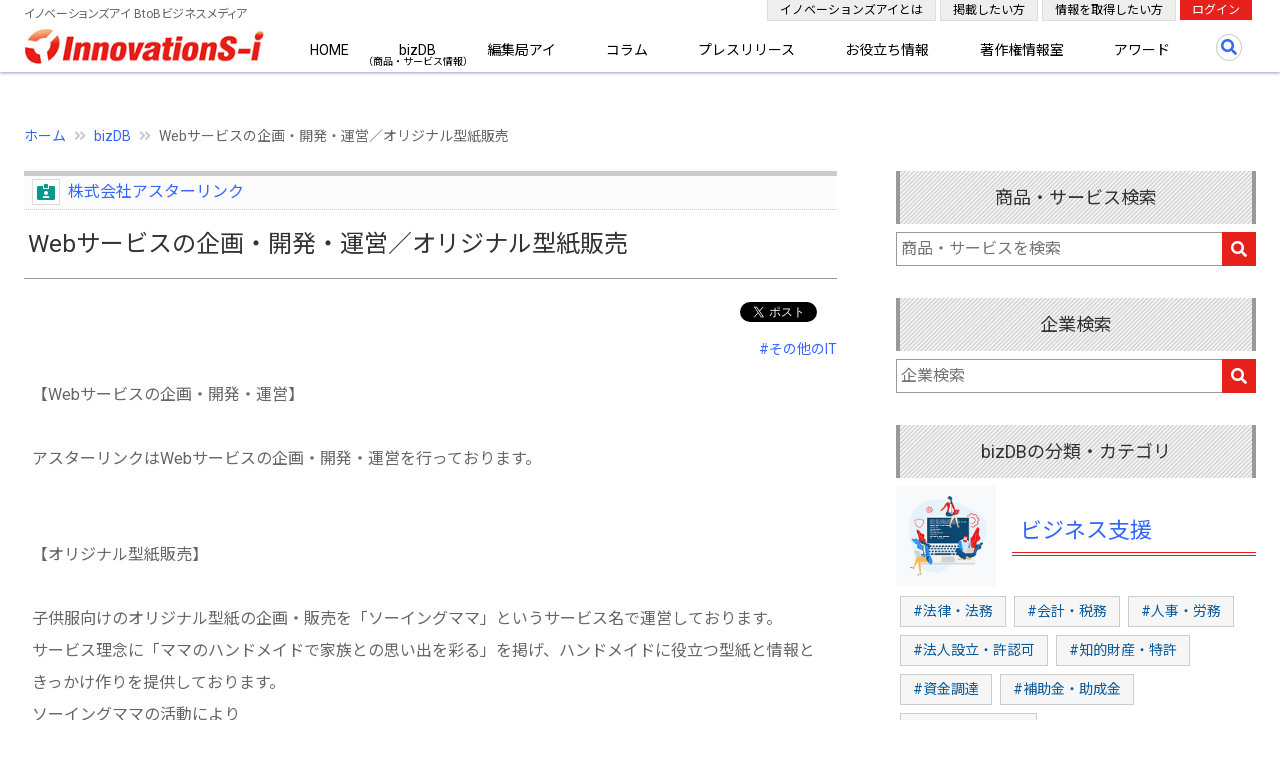

--- FILE ---
content_type: text/html; charset=UTF-8
request_url: https://www.innovations-i.com/biz-db/?id=1836
body_size: 12390
content:
    
<!DOCTYPE html>
<html lang="ja">
<head prefix="og: http://ogp.me/ns# fb: http://ogp.me/ns/fb# article: http://ogp.me/ns/article#">
    <meta charset="UTF-8">
    <meta name="viewport" content="width=device-width, initial-scale=1.0">
    <meta http-equiv="X-UA-Compatible" content="IE=edge">
    <title>Webサービスの企画・開発・運営／オリジナル型紙販売-株式会社アスターリンク | イノベーションズアイ BtoBビジネスメディア</title>
            <meta property="og:title" content="Webサービスの企画・開発・運営／オリジナル型紙販売-株式会社アスターリンク | イノベーションズアイ BtoBビジネスメディア">
    
    <meta property="og:type" content="article">

    <meta property="og:url" content="https://www.innovations-i.com/biz-db/?id=1836">

    <meta property="og:image" content="https://www.innovations-i.com/images/logo.jpg">

    <meta name="twitter:card" content="summary">
    <meta name="twitter:site" content="@innovationsi">
    <meta property="og:site_name" content="イノベーションズアイ BtoBビジネスメディア">

    <meta property="og:description" content="Webサービスの企画・開発・運営／オリジナル型紙販売 - 【Webサービスの企画・開発・運営】アスターリンクはWebサービスの企画・開発・運営を行っております。【オリジナル型紙販売】子供服向けのオリジナル型紙の企画・販売を「ソーイング...">
    <meta name="description" content="Webサービスの企画・開発・運営／オリジナル型紙販売 - 【Webサービスの企画・開発・運営】アスターリンクはWebサービスの企画・開発・運営を行っております。【オリジナル型紙販売】子供服向けのオリジナル型紙の企画・販売を「ソーイング...">


    <link rel="preload" as="image" href="/images/common/innovations-i_logo.jpg">

    <link href="https://cdn.jsdelivr.net/npm/bootstrap@5.2.0-beta1/dist/css/bootstrap.min.css" rel="stylesheet" integrity="sha384-0evHe/X+R7YkIZDRvuzKMRqM+OrBnVFBL6DOitfPri4tjfHxaWutUpFmBp4vmVor" crossorigin="anonymous">
    <link rel="stylesheet" href="https://use.fontawesome.com/releases/v5.15.3/css/all.css" integrity="sha384-SZXxX4whJ79/gErwcOYf+zWLeJdY/qpuqC4cAa9rOGUstPomtqpuNWT9wdPEn2fk" crossorigin="anonymous">
    <link rel="stylesheet" type="text/css" href="/css/style.css?202601">

    
	<link rel='canonical' href='https://www.innovations-i.com/biz-db/?id=1836'>

    <!-- Google tag (gtag.js) -->
    <script async src="https://www.googletagmanager.com/gtag/js?id=G-YXK59P6HL5"></script>
    <script>
        window.dataLayer = window.dataLayer || [];
        function gtag(){dataLayer.push(arguments);}
        gtag('js', new Date());

        gtag('config', 'G-YXK59P6HL5');
    </script>
    <script type="text/javascript">
        (function(c,l,a,r,i,t,y){
            c[a]=c[a]||function(){(c[a].q=c[a].q||[]).push(arguments)};
            t=l.createElement(r);t.async=1;t.src="https://www.clarity.ms/tag/"+i;
            y=l.getElementsByTagName(r)[0];y.parentNode.insertBefore(t,y);
        })(window, document, "clarity", "script", "bvk1m96z8c");
    </script>
</head>
<body >
    <div id="fb-root"></div>
    <script>
        (function(d, s, id) {
            var js, fjs = d.getElementsByTagName(s)[0];
            if (d.getElementById(id)) return;
            js = d.createElement(s); js.id = id;
            js.src = "https://connect.facebook.net/ja_JP/sdk.js#xfbml=1&version=v3.0";
            fjs.parentNode.insertBefore(js, fjs);
        }(document, 'script', 'facebook-jssdk'));
    </script>
    <header class="header">
        <div class="container-fluid">
            <div class="container-xxl position-relative">
                <div class="row">
                    <div class="col">
                        <p class="site_titile">イノベーションズアイ BtoBビジネスメディア</p>
                        <a class="logo" href="/">
                            <img class="img-fluid" src="/images/common/innovations-i_logo.jpg" alt="イノベーションズアイ BtoBビジネスメディア" loading="lazy">
                        </a>
                        <nav class="navigation" role="navigation">
                            <ul class="primary-nav">
                                <li><a href="/">HOME</a></li>
                                <li><a class="ann" href="/biz-db/">bizDB</a></li>
                                <li><a href="/watching-biz/">編集局アイ</a></li>
                                <li><a href="/column/">コラム</a></li>
                                <li><a href="/release/">プレスリリース</a></li>
                                <li><a href="/shien/">お役立ち情報</a></li>
                                <li><a href="/copyright-info/">著作権情報室</a></li>
                                <li><a href="/award/">アワード</a></li>
                                <li class="d-block d-lg-none"><a href="/about/">イノベーションズアイとは</a></li>
                                <li class="d-block d-lg-none"><a href="/plan/">掲載したい方</a></li>
                                <li class="d-block d-lg-none"><a href="/register/mailmag/">情報を取得したい方</a></li>
                                <li class="d-block d-lg-none"><a href="/login/">ログイン</a></li>
                            </ul>
                        </nav>
                        <a class="search-btn" href="#"></a>
                        <div class="google-search-box">
                            <script async src="https://cse.google.com/cse.js?cx=d6bdb848bb27d49d2"></script>
                            <div class="gcse-searchbox-only"></div>
                        </div>
                        <a href="#" class="nav-toggle"><span></span></a>
                        <div class="d-none d-lg-block">
                            <ul class="members_menu">
                                <li class="members_item"><a href="/about/">イノベーションズアイとは</a></li>
                                <li class="members_item"><a href="/plan/">掲載したい方</a></li>
                                <li class="members_item"><a href="/register/mailmag/">情報を取得したい方</a></li>
                                <li><a href="/login/">ログイン</a></li>
                            </ul>
                        </div>
                    </div>
                </div>
            </div>
        </div>
    </header>
    <main class="main content_bizdb">
		<div class="container-fluid">
            <div class="container-xxl">
								<div class="row">
					<div class="col mt-5">
						    <div class="breadcrumb">
        <ul>
            <li><a href="/">ホーム</a></li>
            <li><a href="/biz-db/">bizDB</a></li>
            <li>Webサービスの企画・開発・運営／オリジナル型紙販売</li>
        </ul>
    </div>					</div>
				</div>
				<div class="row">
					<div class="col-lg-8 mb-5">
						<section class="content">
							<div class="bizdb_article">
								<p class="article_sub">
									<a href="/is/17766.html">
										株式会社アスターリンク									</a>
								</p>
								<h1 class="article_h1">Webサービスの企画・開発・運営／オリジナル型紙販売</h1>
								<div class="article_meta no_border">
									    <ul class="bookmark" id="sns-buttons">
        <li class="twitter">
            <a href="//twitter.com/share" class="twitter-share-button"
                data-url="https://www.innovations-i.com/biz-db/?id=1836"
                data-text="Webサービスの企画・開発・運営／オリジナル型紙販売-株式会社アスターリンク"
                data-via="innovationsi"
                data-count="horizontal"
                data-lang="ja">Tweet
            </a>
            <script src="//platform.twitter.com/widgets.js" type="text/javascript" charset="utf-8"></script>
        </li>
        <li class="fb-share-button" data-href="https://www.innovations-i.com/biz-db/?id=1836" data-layout="button" data-size="small">
            <a target="_blank" href="https://www.innovations-i.com/biz-db/?id=1836" class="fb-xfbml-parse-ignore">シェア</a>
        </li>
    </ul>
									<p>&nbsp;
									</p>
								</div>
								<p class="text-end mt-2 text-0_875">
										<a class="ms-2 d-inline-block" href="/biz-db/s/?id=7">#その他のIT</a>
									</p>
								<div class="article">
									<div class="input">
										<div class="mb-5">
											【Webサービスの企画・開発・運営】<br />
<br />
アスターリンクはWebサービスの企画・開発・運営を行っております。<br />
<br />
<br />
【オリジナル型紙販売】<br />
<br />
子供服向けのオリジナル型紙の企画・販売を「ソーイングママ」というサービス名で運営しております。<br />
サービス理念に「ママのハンドメイドで家族との思い出を彩る」を掲げ、ハンドメイドに役立つ型紙と情報ときっかけ作りを提供しております。<br />
ソーイングママの活動により<br />
・作る楽しさ<br />
・創造する楽しさ<br />
・作品を子供・家族に着せる楽しさ<br />
・家族や友達のコミュニケーションが増える楽しさ<br />
を一人でも多くの方に体験していただきたいと考え、日々運営しています。<br />
<br />
ソーイング教室様、洋裁教室様、洋裁用品の小売様、生地販売店様など<br />
幅広い方々と協業していきたいと考えておりますのでご興味を持ちましたら気軽にお声がけください。<br />
										</div>
										<div class="row my-4">
											<div class="text-center">
												<!-- ad -->
											</div>
										</div>
									</div>
									<div class="row my-5 pb-3">
										<div class="col-12">
											<h2 class="bizdb_h2 clipboard_icon_s">提供企業概要</h2>
											<table class="table table-striped table-sm bg-light my-3">
												<tbody>
													<tr>
														<td class="width8 ps-3"><p class="mb-0">企業名</p></td>
														<td class="px-3"><p class="mb-0 lh-base">株式会社アスターリンク</p></td>
													</tr>
													<tr>
														<td class="ps-3"><p class="mb-0">所在地</p></td>
														<td class="px-3">
															<p class="mb-0 lh-base">〒511-0947&nbsp;三重県桑名市大仲新田590-1</p>
														</td>
													</tr>
													<tr>
														<td class="ps-3"><p class="mb-0">設立</p></td>
														<td class="px-3"><p class="mb-0 lh-base">2019年6月3日</p></td>
													</tr>
													<tr>
														<td class="ps-3"><p class="mb-0">webサイトURL</p></td>
														<td class="px-3"><p class="mb-0 lh-base"><a href="https://www.aster-link.co.jp/" target="_blank">https://www.aster-link.co.jp/</a></p></td>
													</tr>
												</tbody>
											</table>
										</div>
									</div>
										<div class="my-4">
										<h2 class="bizdb_h2 others database_icon_s">他社の同一カテゴリを含む商品・サービス</h2>
										<ul class="lazy_ex_list bizdb_list">
													<li>
												<p class="link_title3 mb-0"><a href="/biz-db/?id=1060">Global PMOサービス</a></p>
												<p class="arrow_icon_s mb-0">
																<a href="/shien/11429.html">ピーエムグローバル株式会社</a>
															</p>
															<a href="/biz-db/?id=1060">
													<img loding="lazy" class="photo240 float-end ms-3" src="/biz-db/file/11429/1060/1060.png" alt="Global PMOサービス">
												</a>
															<div class="text-0_875">バイリンガルでグローバルプロジェクト経験豊富な弊社コンサルタントが、貴社チームの一員としてプロジェクトを推進いたします。

プロジェクトのさまざまな立場（例：プロジェクトマネジャー、PMO）での参画が可能です。

リソース管理、リスク管理、課題管理、変更管理、品質管理なども含めた総合的なマネジメントを現場での運用を考慮しながら提供いたします。

表面的な解決のみならず、時には根本的な解決策を検討する…</div>
												<div class="my-2">
																<span class="download_icon_e text-0_875 bg-shock lh-sm px-2 py-1 text-white me-2 my-2 d-inline-block">PDFカタログダウンロードできます</span>
																			<span class="mail_icon_e text-0_875 bg-triad1 lh-sm px-2 py-1 text-white me-2 my-2 d-inline-block">資料請求・問い合わせできます</span>
															</div>
											</li>
													<li>
												<p class="link_title3 mb-0"><a href="/biz-db/?id=2390">ANGEWORK点群実績</a></p>
												<p class="arrow_icon_s mb-0">
																<a href="/is/14661.html">株式会社ANGEWORK</a>
															</p>
															<div class="text-0_875">ANGEWORK点群データ向け開発実績のPDFになります。
LiDar、点群データ開発御者をお探しの企業様はご参考ください。

弊社は2014年から点群関係のソフトウェア開発を行っております。
点群は特にデータ数が大きくなりがちで、表示に時間がかかるなどの課題を抱えておりますが、弊社では点群表示のノウハウを有しており、高速表示を可能にしております。
点群やLiDarでお困りの企業様は是非弊社へお声がけください。</div>
												<div class="my-2">
																<span class="download_icon_e text-0_875 bg-shock lh-sm px-2 py-1 text-white me-2 my-2 d-inline-block">PDFカタログダウンロードできます</span>
																			<span class="mail_icon_e text-0_875 bg-triad1 lh-sm px-2 py-1 text-white me-2 my-2 d-inline-block">資料請求・問い合わせできます</span>
															</div>
											</li>
													<li>
												<p class="link_title3 mb-0"><a href="/biz-db/?id=2306">AI（人工知能）／学習型AI開発／3DAI</a></p>
												<p class="arrow_icon_s mb-0">
																<a href="/is/14661.html">株式会社ANGEWORK</a>
															</p>
															<a href="/biz-db/?id=2306">
													<img loding="lazy" class="photo240 float-end ms-3" src="/biz-db/file/14661/2306/2306.png" alt="AI（人工知能）／学習型AI開発／3DAI">
												</a>
															<div class="text-0_875">AIを高難易度業務に適用し、高コスト業務を自動化します。
3D系AIの開発は未だ実例が多くありません。
弊社実績・運用経験は以下となっております。

・3Dスキャン口腔モデルの形状判定と歯牙パーツ分解
・産業用ドローン航路の自動判定

サーバサイドでのAI処理だけでなく、ローカルPCやUnityでの開発事例も増えてきております。
セキュリティを考慮したクローズドな環境でのサービス化も可能です。
弊社は実績と知見を…</div>
												<div class="my-2">
																<span class="download_icon_e text-0_875 bg-shock lh-sm px-2 py-1 text-white me-2 my-2 d-inline-block">PDFカタログダウンロードできます</span>
																			<span class="mail_icon_e text-0_875 bg-triad1 lh-sm px-2 py-1 text-white me-2 my-2 d-inline-block">資料請求・問い合わせできます</span>
															</div>
											</li>
													<li>
												<p class="link_title3 mb-0"><a href="/biz-db/?id=2023">アラームボックス　パワーサーチ（新規取引先の企業調査）</a></p>
												<p class="arrow_icon_s mb-0">
																<a href="/is/18363.html">アラームボックス株式会社</a>
															</p>
															<a href="/biz-db/?id=2023">
													<img loding="lazy" class="photo240 float-end ms-3" src="/biz-db/file/18363/2023/2023.png" alt="アラームボックス　パワーサーチ（新規取引先の企業調査）">
												</a>
															<div class="text-0_875">「アラームボックス　パワーサーチ」は取引始める前に、風評や反社チェック、支払い状況など信用情報をまとめて収集する企業調査サービスです。過去3年分の調査企業に対する情報が取得でき、調査担当者からのアドバイスなどもあり、与信判断に必要な最新情報をシンプルなレポートにまとめて提供しております。

また、アラームボックス　パワーサーチに登録すると以下4つのサービスをすべてご利用いただけます。

①調査レポー…</div>
												<div class="my-2">
																			<span class="mail_icon_e text-0_875 bg-triad1 lh-sm px-2 py-1 text-white me-2 my-2 d-inline-block">資料請求・問い合わせできます</span>
															</div>
											</li>
													<li>
												<p class="link_title3 mb-0"><a href="/biz-db/?id=2175">看板ドック</a></p>
												<p class="arrow_icon_s mb-0">
																<a href="/is/18962.html">株式会社店舗ドック</a>
															</p>
															<a href="/biz-db/?id=2175">
													<img loding="lazy" class="photo240 float-end ms-3" src="/biz-db/file/18962/2175/2175.jpg" alt="看板ドック">
												</a>
															<div class="text-0_875">「看板業界を安全第一に変え、看板で悲しむ人をゼロにする」をミッションに
看板の安全点検を定量化し、独自の解析基準の診断をカルテでお客様に報告させて頂きます。

店舗メンテナンスのお悩み事は皆さん同じ
・ポールサインの老朽化
・点検しているのに落下事故が起きる
・今まで点検してこなかった
・店舗にどんな看板がついているのかわからない
・図面データがない
・屋外広告物申請をしているかわからない
・工…</div>
												<div class="my-2">
																			<span class="mail_icon_e text-0_875 bg-triad1 lh-sm px-2 py-1 text-white me-2 my-2 d-inline-block">資料請求・問い合わせできます</span>
															</div>
											</li>
													<li>
												<p class="link_title3 mb-0"><a href="/biz-db/?id=2308">AIサポートによる開発期間・コスト低下</a></p>
												<p class="arrow_icon_s mb-0">
																<a href="/is/14661.html">株式会社ANGEWORK</a>
															</p>
															<a href="/biz-db/?id=2308">
													<img loding="lazy" class="photo240 float-end ms-3" src="/biz-db/file/14661/2308/2308.jpg" alt="AIサポートによる開発期間・コスト低下">
												</a>
															<div class="text-0_875">弊社ではソースコード実装AIを導入開始しました。
2023年時点では品質面で完璧と言えず、設計では熟練した人間が必須です。
しかし簡易な部分実装、エラーチェック、バグ抑止等には実用的であることが判明しています。
このAI導入により、弊社開発はコスト・期間削減に成功しております。
また、お客様のビジネスプロセスの改善、競争力の強化を実現することができます。
ぜひ一度お問い合わせください。</div>
												<div class="my-2">
																<span class="download_icon_e text-0_875 bg-shock lh-sm px-2 py-1 text-white me-2 my-2 d-inline-block">PDFカタログダウンロードできます</span>
																			<span class="mail_icon_e text-0_875 bg-triad1 lh-sm px-2 py-1 text-white me-2 my-2 d-inline-block">資料請求・問い合わせできます</span>
															</div>
											</li>
													<li>
												<p class="link_title3 mb-0"><a href="/biz-db/?id=2310">西洋占星術を中心とした占いサービス開発</a></p>
												<p class="arrow_icon_s mb-0">
																<a href="/is/14661.html">株式会社ANGEWORK</a>
															</p>
															<a href="/biz-db/?id=2310">
													<img loding="lazy" class="photo240 float-end ms-3" src="/biz-db/file/14661/2310/2310.jpg" alt="西洋占星術を中心とした占いサービス開発">
												</a>
															<div class="text-0_875">西洋占星術の占いビジネス用API提供、技術供与、システム開発などを承ります。

弊社占いサービスの特徴
・自社開発西洋占星術エンジンMoonFaceを使用
・短期間で専用占いサイト構築が可能
・chatGPTを始めとしたAIシステムのAPI連携
・西洋占星術（他占い一般）とITの専門知識を有する技術者が対応

弊社では女性向けのコンテンツとして西洋占星術サイトを運営しております。
サイトで提供中のサービス技術を使用可能で…</div>
												<div class="my-2">
																			<span class="mail_icon_e text-0_875 bg-triad1 lh-sm px-2 py-1 text-white me-2 my-2 d-inline-block">資料請求・問い合わせできます</span>
															</div>
											</li>
													<li>
												<p class="link_title3 mb-0"><a href="/biz-db/?id=1455">BeeSight（顔認識マーケティング）</a></p>
												<p class="arrow_icon_s mb-0">
																<a href="/is/14762.html">エイコム株式会社</a>
															</p>
															<a href="/biz-db/?id=1455">
													<img loding="lazy" class="photo240 float-end ms-3" src="/biz-db/file/14762/1455/1455.jpg" alt="BeeSight（顔認識マーケティング）">
												</a>
															<div class="text-0_875">「BeeSight」は顔認識技術により視聴者（お客様）の顧客属性を取得し、 情報分析～サイネージの効果測定を可能にした顔認識マーケティングソリューションです。

今まで困難だった、年齢・性別のような人物情報を識別し、顔面の表情・目の位置・頭の方向・ 視聴時間など多くの機能をリアルタイムで計測することが出来ます。</div>
												<div class="my-2">
																<span class="download_icon_e text-0_875 bg-shock lh-sm px-2 py-1 text-white me-2 my-2 d-inline-block">PDFカタログダウンロードできます</span>
																			<span class="mail_icon_e text-0_875 bg-triad1 lh-sm px-2 py-1 text-white me-2 my-2 d-inline-block">資料請求・問い合わせできます</span>
															</div>
											</li>
													<li>
												<p class="link_title3 mb-0"><a href="/biz-db/?id=105">ビジネスワイヤレス</a></p>
												<p class="arrow_icon_s mb-0">
																<a href="/is/814.html">株式会社フルノシステムズ</a>
															</p>
															<a href="/biz-db/?id=105">
													<img loding="lazy" class="photo240 float-end ms-3" src="/biz-db/file/814/105/105.jpg" alt="ビジネスワイヤレス">
												</a>
															<div class="text-0_875">■無線ハンディターミナル事業

物流から自動認識システムまで、産業とモノの情報化に貢献

モノの商品データをリアルタイムに無線でやりとりし、モノの情報化や業務支援を実現する無線ハンディターミナルやミドルウェアを提供。無線ハンディターミナルの導入実績は、5000サイトを超え、物流業界をはじめ、卸業、流通業、製造業、病院、自治体などの情報インフラを支える企業として、お客様の企業価値の向上に貢献しています。…</div>
												<div class="my-2">
																			<span class="mail_icon_e text-0_875 bg-triad1 lh-sm px-2 py-1 text-white me-2 my-2 d-inline-block">資料請求・問い合わせできます</span>
															</div>
											</li>
													<li>
												<p class="link_title3 mb-0"><a href="/biz-db/?id=2290">アラームボックス　ギャランティ（売掛金の保証）</a></p>
												<p class="arrow_icon_s mb-0">
																<a href="/is/18363.html">アラームボックス株式会社</a>
															</p>
															<a href="/biz-db/?id=2290">
													<img loding="lazy" class="photo240 float-end ms-3" src="/biz-db/file/18363/2290/2290.png" alt="アラームボックス　ギャランティ（売掛金の保証）">
												</a>
															<div class="text-0_875">取引時の売掛金に保証を掛けることができ、未入金が発生したときは支払いを保証するサービスです。取引単位で保証を掛けられるため、無駄なく必要な分だけご利用いただけます。新しい取引でも入金が保証されるため安心した取引を行うことができます。

【アラームボックス　ギャランティ3つの特徴】
◆保証範囲が広い
取引先の倒産だけでなく、支払い遅延の際もお支払いを保証します。貸し倒れリスクと未回収リスクを気にしな…</div>
												<div class="my-2">
																			<span class="mail_icon_e text-0_875 bg-triad1 lh-sm px-2 py-1 text-white me-2 my-2 d-inline-block">資料請求・問い合わせできます</span>
															</div>
											</li>
												</ul>
									</div>
									</div>
                            </div>
						</section>
					</div>
					<div class="col-lg-4 mb-5">
						<section class="content">
							<div class="row">
								<div class="col-lg-11 offset-lg-1">
									<div class="row">
										<div class="col-lg-12">
											    <div class="mb-4">
        <h3 class="side_header">商品・サービス検索</h3>
        <div class="bizdb_search">
            <div class="search_box">
                <form class="search_box_form" method="get" action="/search/">
                    <input type="search" name="q" class="search_input" autocomplete="off" value="" placeholder="商品・サービスを検索">
                    <!-- <select name="t" class="search_select">
                        <option value="2">bizDB</option>
                        <option value="1">企業・団体</option>
                    </select> -->
                    <input type="hidden" name="t" value="2"> 
                    <input type="submit" class="search_submit" value="&#xf002">
                </form>
            </div>
        </div>
    </div>											    <div class="mb-4">
        <h3 class="side_header">企業検索</h3>
        <div class="bizdb_search">
            <div class="search_box">
                <form class="search_box_form" method="get" action="/search/">
                    <input type="search" name="q" class="search_input" autocomplete="off" value="" placeholder="企業検索">
                    <!-- <select name="t" class="search_select">
                        <option value="2">bizDB</option>
                        <option value="1">企業・団体</option>
                    </select> -->
                    <input type="hidden" name="t" value="1"> 
                    <input type="submit" class="search_submit" value="&#xf002">
                </form>
            </div>
        </div>
    </div>											
    <div class="mb-5">
        <h3 class="side_header">bizDBの分類・カテゴリ</h3>
        <div class="bizdb_list">
            <div class="row">
                    <div class="col-lg-12 col-md-6 p_cat1">
                    <div class="d-flex">
                        <p class=""><img loding="lazy" alt="ビジネス支援" class="photo100 bg-light" src="/images/common/biz-db-3.png"></p>
                        <div class="rtext_w_p100 mb-3">
                            <h4 class="content_list_h2 my-4"><a href="/biz-db/p/?id=3">ビジネス支援</a></h4>
                        </div>
                    </div>
                            <ul class="horizontal_link_list mb-4">
																					                        <li class="text-0_875"><a href="/biz-db/s/?id=15">#法律・法務</a></li>
																																							                        <li class="text-0_875"><a href="/biz-db/s/?id=16">#会計・税務</a></li>
																																                        <li class="text-0_875"><a href="/biz-db/s/?id=17">#人事・労務</a></li>
																																                        <li class="text-0_875"><a href="/biz-db/s/?id=18">#法人設立・許認可</a></li>
																																                        <li class="text-0_875"><a href="/biz-db/s/?id=19">#知的財産・特許</a></li>
																									                        <li class="text-0_875"><a href="/biz-db/s/?id=20">#資金調達</a></li>
																																                        <li class="text-0_875"><a href="/biz-db/s/?id=45">#補助金・助成金</a></li>
																																                        <li class="text-0_875"><a href="/biz-db/s/?id=21">#M&amp;A・事業承継</a></li>
																		                        <li class="text-0_875"><a href="/biz-db/s/?id=22">#調査・マーケティングリサーチ</a></li>
																									                        <li class="text-0_875"><a href="/biz-db/s/?id=23">#広報・PR</a></li>
																									                        <li class="text-0_875"><a href="/biz-db/s/?id=24">#販路拡大・営業</a></li>
																									                        <li class="text-0_875"><a href="/biz-db/s/?id=25">#経営計画・改善</a></li>
																									                        <li class="text-0_875"><a href="/biz-db/s/?id=26">#組織改善・福利厚生</a></li>
																																                        <li class="text-0_875"><a href="/biz-db/s/?id=44">#ヒューマンリソース・採用支援</a></li>
																		                        <li class="text-0_875"><a href="/biz-db/s/?id=27">#研修・セミナー</a></li>
																									                        <li class="text-0_875"><a href="/biz-db/s/?id=28">#オフィス支援</a></li>
																									                        <li class="text-0_875"><a href="/biz-db/s/?id=29">#ISO・プライバシーマーク</a></li>
											                        <li class="text-0_875"><a href="/biz-db/s/?id=30">#海外ビジネス支援</a></li>
											                        <li class="text-0_875"><a href="/biz-db/s/?id=31">#その他のビジネス支援</a></li>
							                    </ul>
		                </div>
	                <div class="col-lg-12 col-md-6 p_cat2">
                    <div class="d-flex">
                        <p class=""><img loding="lazy" alt="IT" class="photo100 bg-light" src="/images/common/biz-db-1.png"></p>
                        <div class="rtext_w_p100 mb-3">
                            <h4 class="content_list_h2 my-4"><a href="/biz-db/p/?id=1">IT</a></h4>
                        </div>
                    </div>
                            <ul class="horizontal_link_list mb-4">
							                        <li class="text-0_875"><a href="/biz-db/s/?id=1">#Web・デジタルマーケティング</a></li>
																																							                        <li class="text-0_875"><a href="/biz-db/s/?id=2">#ソフトウェア・アプリ開発</a></li>
																																                        <li class="text-0_875"><a href="/biz-db/s/?id=3">#クラウド業務改善</a></li>
																																                        <li class="text-0_875"><a href="/biz-db/s/?id=4">#情報セキュリティ</a></li>
																																                        <li class="text-0_875"><a href="/biz-db/s/?id=5">#ネットワーク・サーバー</a></li>
																																														                        <li class="text-0_875"><a href="/biz-db/s/?id=55">#コミュニケーションツール</a></li>
																																                        <li class="text-0_875"><a href="/biz-db/s/?id=56">#グループウェア</a></li>
																		                        <li class="text-0_875"><a href="/biz-db/s/?id=6">#AI・IoT・5G</a></li>
																																							                        <li class="text-0_875"><a href="/biz-db/s/?id=47">#基幹システム（ERP）</a></li>
																									                        <li class="text-0_875"><a href="/biz-db/s/?id=50">#会計システム</a></li>
																									                        <li class="text-0_875"><a href="/biz-db/s/?id=51">#勤怠管理システム</a></li>
																									                        <li class="text-0_875"><a href="/biz-db/s/?id=48">#顧客管理システム（CRM）</a></li>
																									                        <li class="text-0_875"><a href="/biz-db/s/?id=52">#生産管理システム</a></li>
																									                        <li class="text-0_875"><a href="/biz-db/s/?id=54">#在庫管理システム</a></li>
																									                        <li class="text-0_875"><a href="/biz-db/s/?id=53">#販売管理システム</a></li>
																		                        <li class="text-0_875"><a href="/biz-db/s/?id=49">#営業支援システム（SFA）</a></li>
											                        <li class="text-0_875"><a href="/biz-db/s/?id=7">#その他のIT</a></li>
																												                    </ul>
		                </div>
	                <div class="col-lg-12 col-md-6 p_cat3">
                    <div class="d-flex">
                        <p class=""><img loding="lazy" alt="ものづくり" class="photo100 bg-light" src="/images/common/biz-db-2.png"></p>
                        <div class="rtext_w_p100 mb-3">
                            <h4 class="content_list_h2 my-4"><a href="/biz-db/p/?id=2">ものづくり</a></h4>
                        </div>
                    </div>
                            <ul class="horizontal_link_list mb-4">
														                        <li class="text-0_875"><a href="/biz-db/s/?id=8">#製造・加工</a></li>
																																							                        <li class="text-0_875"><a href="/biz-db/s/?id=9">#測定・分析・検査</a></li>
																																                        <li class="text-0_875"><a href="/biz-db/s/?id=10">#制御・電機</a></li>
																																                        <li class="text-0_875"><a href="/biz-db/s/?id=11">#素材・材料</a></li>
																																                        <li class="text-0_875"><a href="/biz-db/s/?id=12">#部品・モジュール</a></li>
																									                        <li class="text-0_875"><a href="/biz-db/s/?id=13">#CAD・CAM</a></li>
																																                        <li class="text-0_875"><a href="/biz-db/s/?id=14">#その他のものづくり</a></li>
																																																																																																																																																																																																																																														                    </ul>
		                </div>
	                <div class="col-lg-12 col-md-6 p_cat4">
                    <div class="d-flex">
                        <p class=""><img loding="lazy" alt="生活関連サービス" class="photo100 bg-light" src="/images/common/biz-db-4.png"></p>
                        <div class="rtext_w_p100 mb-3">
                            <h4 class="content_list_h2 my-4"><a href="/biz-db/p/?id=4">生活関連サービス</a></h4>
                        </div>
                    </div>
                            <ul class="horizontal_link_list mb-4">
																												                        <li class="text-0_875"><a href="/biz-db/s/?id=32">#食品・食材</a></li>
																																							                        <li class="text-0_875"><a href="/biz-db/s/?id=33">#衣料・ファッション</a></li>
																																                        <li class="text-0_875"><a href="/biz-db/s/?id=34">#電気・通信</a></li>
																																                        <li class="text-0_875"><a href="/biz-db/s/?id=35">#建設・不動産</a></li>
																																                        <li class="text-0_875"><a href="/biz-db/s/?id=57">#運輸・倉庫</a></li>
																																                        <li class="text-0_875"><a href="/biz-db/s/?id=58">#住宅設備</a></li>
																																                        <li class="text-0_875"><a href="/biz-db/s/?id=59">#生活用品・雑貨</a></li>
																									                        <li class="text-0_875"><a href="/biz-db/s/?id=46">#農林漁業</a></li>
																		                        <li class="text-0_875"><a href="/biz-db/s/?id=36">#環境・エネルギー・エコ</a></li>
																									                        <li class="text-0_875"><a href="/biz-db/s/?id=37">#医療・バイオ</a></li>
																									                        <li class="text-0_875"><a href="/biz-db/s/?id=38">#冠婚葬祭</a></li>
																									                        <li class="text-0_875"><a href="/biz-db/s/?id=39">#エンターテインメント</a></li>
																									                        <li class="text-0_875"><a href="/biz-db/s/?id=40">#教育</a></li>
																		                        <li class="text-0_875"><a href="/biz-db/s/?id=41">#福祉・少子高齢化 </a></li>
																																                        <li class="text-0_875"><a href="/biz-db/s/?id=42">#その他の生活関連サービス</a></li>
																																																								                    </ul>
		                </div>
	                <div class="col-lg-12 col-md-6 p_cat5">
                    <div class="d-flex">
                        <p class=""><img loding="lazy" alt="その他" class="photo100 bg-light" src="/images/common/biz-db-5.png"></p>
                        <div class="rtext_w_p100 mb-3">
                            <h4 class="content_list_h2 my-4"><a href="/biz-db/p/?id=5">その他</a></h4>
                        </div>
                    </div>
                            <ul class="horizontal_link_list mb-4">
																																			                        <li class="text-0_875"><a href="/biz-db/s/?id=43">#その他</a></li>
																																																																																																																																																																																																																																																																																																																																																																																																	                    </ul>
		                </div>
	        </div>
    </div>
    <div class="mb-5">
        <h3 class="side_header">bizDBを有効活用しよう！</h3>
        <ul>
            <li class="border-bottom px-4 py-3">
                <p class="my-2">
                    <i class="fas fa-book-open pe-4 fa-lg text-color-triad1 border-end"></i><a class="ps-4" href="/biz-db/guide/">bizDBガイド</a>
                </p>
            </li>
            <li class="border-bottom px-4 py-3">
                <p class="my-2">
                    <i class="fas fa-leaf pe-4 fa-lg text-color-beginner border-end"></i><a class="ps-4" href="/biz-db/about/">bizDBとは</a>
                </p>
            </li>
        </ul>
    </div>										</div>
									</div>
								</div>
							</div>
						</section>
					</div>
				</div>
			</div>
		</div>
	</main>
	    <footer class="footer">
        <div class="container-fluid footer_nav1">
            <div class="container-xxl">
                <div class="row">
                    <div class="col-lg-11 offset-lg-1 col-md-12 offset-md-0 col-sm-11 offset-sm-1">
                        <div class="row">
                            <div class="col-lg-4 col-md-3 col-sm-6 col-10 offset-sm-0 offset-2">
                                <ul class="mb-5">
                                    <li><a href="/">HOME</a></li>
                                    <li class="mb-3"><a href="/biz-db/">bizDB</a>
                                        <ul class="lh-sm">
                                            <li><a href="/biz-db/guide/">bizDBガイド</a></li>
                                            <li><a href="/biz-db/about/">bizDBとは</a></li>
                                        </ul>
                                    </li>
                                    <li class="mb-3"><a href="/watching-biz/">編集局アイ</a>
                                        <ul class="lh-sm">
                                            <li><a href="/watching-news/">編集局ニュース</a></li>
                                            <li><a href="/interview/">インタビュー</a></li>
                                            <li><a href="/dialogue/">【対談】イノベーターの視点</a></li>
                                            <li><a href="/column/category/23.html">編集局コラム</a></li>
                                            <li><a href="/public-relations/">広報（Public Relations）</a></li>
                                            <li><a href="/feature/">特集</a></li>
                                        </ul>
                                    </li>
                                    
                                </ul>
                            </div>
                            <div class="col-lg-4 col-md-4 col-sm-6 col-10 offset-sm-0 offset-2">
                                <ul class="mb-5">
                                    <li><a href="/column/">コラム</a></li>
                                    <li class="mb-3"><a href="/release/">プレスリリース</a>
                                        <ul class="lh-sm">
                                            <li><a href="/release/howto/">プレスリリースの書き方</a></li>
                                        </ul>
                                    </li>
                                    <li class="mb-3"><a href="/shien/">お役立ち情報</a>
                                        <ul class="lh-sm">
                                            <li><a href="/seminar/">ビジネスセミナー・イベント情報</a></li>
                                            <li><a href="/subsidy/">補助金活用Q&amp;A</a></li>
                                            <li><a href="/ma/">M&amp;Aに関するQ&amp;A</a></li>
                                            <li><a href="/shien/content/">ビジネス書式・虎の巻</a></li>
                                        </ul>
                                    </li>
                                    <li><a href="/copyright-info/">弁理士の著作権情報室</a></li>
                                </ul>
                            </div>
                            <div class="col-lg-4 col-md-5 col-sm-12 col-10 offset-sm-0 offset-2">
                                <ul class="mb-5">
                                    <li><a href="/award/">革新ビジネスアワード</a></li>
                                    <li><a href="/about/">「イノベーションズアイ」とは</a></li>
                                    <li><a href="/plan/">掲載したい方</a></li>
                                    <li><a href="/register/mailmag/">情報を取得したい方</a></li>
                                    <li class="py-2">
                                        <a class="px-2 text-decoration-none opacity-50" href="https://twitter.com/innovationsi" target="_blank" rel="noopener nofollow">
                                            <img class="img-fluid" alt="Innovations-i X（Twitter）" src="/images/common/x-logo-black.png" loading="lazy">
                                        </a>
                                        <a class="px-2 text-decoration-none opacity-50" href="https://www.facebook.com/innovationsi" target="_blank" rel="noopener nofollow">
                                            <img class="img-fluid" alt="Innovations-i Facebook" src="/images/common/fb-logo32.png" loading="lazy">
                                        </a>
                                    </li>
                                </ul>
                            </div>
                        </div>
                    </div>
                </div>
            </div>
        </div>
        <div class="managements_list">
            <div class="text-center p-3">
                <a href="/">
                    <img class="img-fluid" width="160" src="/images/common/logo_438-80.png" alt="BtoBビジネスメディア イノベーションズアイ" loading="lazy">
                </a>
            </div>
            <div class="text-center p-3">
                <a href="https://club.innovations-i.com/" target="_blank" rel="noopener">
                    <img class="img-fluid" width="160" src="/about/images/exective-club-logo.png" alt="イノベーションズアイ 経営者クラブ" loading="lazy">
                </a>
            </div>
            <div class="text-center p-3">
                <a href="https://expert-hub.innovations-i.com/" target="_blank" rel="noopener">
                    <img class="img-fluid" width="160" src="/about/images/ex-logo.png" alt="イノベーションズアイ支援機関 専門家紹介サイト" loading="lazy">
                </a>
            </div>
            <div class="text-center p-3">
                <a href="https://entre.innovations-i.com/" target="_blank" rel="noopener">
                    <img class="img-fluid" width="160" src="/about/images/entre-logo.png" alt="Entrepreneur 起業家のための情報メディア" loading="lazy">
                </a>
            </div>
            <div class="text-center p-3">
                <a href="https://global.innovations-i.com/" target="_blank" rel="noopener">
                    <img class="img-fluid" width="160" src="/about/images/global-logo.png" alt="Global Business Information グローバルビジネス情報サイト" loading="lazy">
                </a>
            </div>
            <div class="text-center p-3">
                <a href="https://www.opi-consortium.com/" target="_blank" rel="noopener">
                    <img class="img-fluid" width="160" src="/about/images/opic-logo.png" alt="OPIC ものづくりイノベーション" loading="lazy">
                </a>
                </div>
            <div class="text-center p-3">
                <a href="https://seichoukigyou.com/" target="_blank" rel="noopener">
                    <img class="img-fluid" width="160" src="/about/images/logo_s.png" alt="就活支援ジャーナル by 優良成長企業認定委員会" loading="lazy">
                </a>
            </div>
        </div>
        <div class="container-fluid footer_nav2">
            <div class="container-xxl">
                <div class="row">
                    <ul class="common_nav">
                        <li><a href="https://www.innovations-i.co.jp/privacy-policy/" target="_blank">プライバシーポリシー</a></li>
                        <li><a href="/kiyaku/">利用規約</a></li>
                        <li><a href="/information/">事務局からのお知らせ</a></li>
                        <li><a href="/contact/">お問い合わせ</a></li>
                    </ul>
                    <p class="text-sm-center">運営：<a href="https://www.innovations-i.co.jp/" target="_blank">イノベーションズアイ株式会社</a></p>
                    <p class="text-sm-center">イノベーションズアイに記載の記事・写真・図表など無断転載を禁止します。</p>
                    <p class="text-center">&copy; 2010-2026 InnovationS-i. All rights reserved.</p>
                </div>
            </div>
        </div>
        <p class="goto-top">TOP</p>
    </footer>
    <script src="https://ajax.googleapis.com/ajax/libs/jquery/3.0.0/jquery.min.js"></script>
    <script src="https://cdn.jsdelivr.net/npm/bootstrap@5.2.0-beta1/dist/js/bootstrap.bundle.min.js" integrity="sha384-pprn3073KE6tl6bjs2QrFaJGz5/SUsLqktiwsUTF55Jfv3qYSDhgCecCxMW52nD2" crossorigin="anonymous"></script>
    <script src="/js/main.js?2025"></script>
    <!--<div id="bannerLayer"></div>-->
    <!-- <div id="cookieBanner">
        <p class="text-0_625">当サイトでは、クッキーを使用して体験向上、利用状況の分析、広告配信を行っています。</p>
        <p class="text-0_625">詳細は&nbsp;<a href="/kiyaku/" class="text-decoration-underline text-white">利用規約</a>&nbsp;と&nbsp;<a href="https://www.innovations-i.co.jp/privacy-policy/" class="text-decoration-underline text-white" rel="noopener">プライバシーポリシー</a>&nbsp;をご覧ください。</p>
        <p class="text-0_625">続行することで、これらに同意したことになります。</p>
        <div class="text-end"><button id="acceptCookies">閉じる</button></div>
    </div> -->
    
</body>
</html>


--- FILE ---
content_type: text/css
request_url: https://www.innovations-i.com/css/style.css?202601
body_size: 12374
content:
@import url("https://fonts.googleapis.com/css2?family=Noto+Sans+JP:wght@400;700&family=Roboto:wght@400;700&display=swap");html,body,div,span,applet,object,iframe,h1,h2,h3,h4,h5,h6,p,blockquote,pre,a,abbr,acronym,address,big,cite,code,del,dfn,em,img,ins,kbd,q,s,samp,small,strike,strong,sub,sup,tt,var,b,u,i,center,dl,dt,dd,ol,ul,li,fieldset,form,label,legend,table,caption,tbody,tfoot,thead,tr,th,td,article,aside,canvas,details,embed,figure,figcaption,footer,header,hgroup,menu,nav,output,ruby,section,summary,time,mark,audio,video{margin:0;padding:0;border:0;font-size:100%;vertical-align:middle}body{line-height:2;font-size:16px;color:#666;font-family:"Roboto", "Noto Sans JP", "ヒラギノ角ゴ Pro W3", "メイリオ", "Meiryo", sans-serif}ol,ul{list-style:none}img{vertical-align:bottom;max-width:100%;height:auto}a{color:#36F;text-decoration:none;vertical-align:top}a:hover{text-decoration:underline}a:focus,button:focus{outline:none}.grecaptcha-badge{visibility:hidden}.text-0_625{font-size:0.625rem}.text-0_75{font-size:0.75rem}.text-0_875{font-size:0.875rem}.text-1{font-size:1rem}.text-1_125{font-size:1.125rem}.text-1_25{font-size:1.25rem}.text-1_5{font-size:1.5rem}.text-2{font-size:2rem}.width1_5{min-width:1.5rem}.width5{min-width:5rem}.width6{min-width:6rem}.width7{min-width:7rem}.width8{min-width:8rem}.width9{min-width:9rem}.width10{min-width:10rem}.max_w_40p{max-width:40%}.max_w_360px{max-width:360px}.max_h_180px{max-height:180px}.w_s_inherit{white-space:inherit}.border_b{border-bottom:1px dotted #999}.border_b_main{border-bottom:2px solid #e6211b}.border_t3_triad2{border-top:3px solid #0581e6}.border_b3_triad2{border-bottom:3px solid #0581e6}.border_t7_triad2{border-top:7px solid #0581e6}.border_b1_accent{border-bottom:1px solid #03998c}.border_b3_accent{border-bottom:3px solid #03998c}.border_1_shock{border:1px solid #f08300}.border_1_triad2{border:1px solid #0581e6}.border_3_triad2{border:3px solid #0581e6}.border_3_gray{border:3px solid #ccc}.border_radius_0{border-radius:0}.bg-main{background-color:#e6211b}.bg-triad1{background-color:#0b5a99}.bg-triad2{background-color:#0581e6}.bg-accent{background-color:#03998c}.bg-shock{background-color:#f08300}.bg-beginner{background-color:#6cbb5a}.bg-extra1{background-color:#4a9439}.bg-extra2{background-color:#063963}.bg-gray{background-color:#eee}.badge-shade1{border-radius:0;background-color:#cc1e18}.badge-accent{border-radius:0;background-color:#03998c}.badge-triad1{border-radius:0;background-color:#0b5a99}.badge-triad2{border-radius:0;background-color:#0581e6}.badge-navy{border-radius:0;background-color:#3949ab}.lc2{overflow:hidden;-webkit-line-clamp:2 !important;-webkit-box-orient:vertical;display:-webkit-box}.lc3{overflow:hidden;-webkit-line-clamp:3 !important;-webkit-box-orient:vertical;display:-webkit-box}.lc5{overflow:hidden;-webkit-line-clamp:5 !important;-webkit-box-orient:vertical;display:-webkit-box}.text-color-triad1{color:#0b5a99 !important}.text-color-main{color:#e6211b}.text-color-accent{color:#03998c}.text-color-beginner{color:#6cbb5a}.text-color-shock{color:#f08300}.text-color-darkest{color:#000}.text-underline-deco{text-decoration:double;text-decoration-line:underline;text-decoration-color:#333;text-underline-offset:4px;text-decoration-color:#e6211b}.y-shadow-dark{box-shadow:0 1px 0 #333}.opacity08:hover,.opacity08:focus{opacity:0.8;transition:0.5s}.clear{clear:both}.mt-n1{margin-top:-1rem}.mt-n2{margin-top:-2rem}.mb-n0_5{margin-bottom:-0.5rem}.mb-n1{margin-bottom:-1rem}.mb-n1_25{margin-bottom:-1.25rem}.mb-n1_5{margin-bottom:-1.5rem}.mb-n2_5{margin-bottom:-2.5rem}.nowrap{white-space:nowrap}.object-fit-cover{object-fit:cover !important}.align_heights_mb4{height:calc(100% - 1.5rem)}.table_bordered{border:1px solid #ccc}.table_bordered th{border:1px solid #ccc}.table_bordered td{border:1px solid #ccc}.splide__arrow--prev{left:0 !important}.splide__arrow--next{right:0 !important}@media (min-width: 576px){.text-1_5_sm{font-size:1.5rem}}@media (min-width: 768px){.border_md_s{border-left:3px solid #ccc}.text-1_125_md{font-size:1.125rem}.text-1_25_md{font-size:1.25rem}.text-0_75_md{font-size:0.75rem}.text-0_875_md{font-size:0.875rem}}@media (min-width: 992px){.text-1_125_lg{font-size:1.125rem}.text-1_25_lg{font-size:1.25rem}.text-0_75_lg{font-size:0.75rem}.text-1_5_lg{font-size:1.5rem}}#cookieBanner{background-color:#0b5a99;color:#fff;padding:0.75rem;border:1px solid #ccc;position:fixed;bottom:0;right:0;width:300px;height:135px;margin:auto;z-index:1000;box-shadow:0 0 0.75rem rgba(0,0,32,0.33);display:none}#acceptCookies{background-color:#fff;border:1px solid #0b5a99;color:#0b5a99;padding:0 0.5rem;margin-top:0.25rem;cursor:pointer;font-size:0.75rem}.header{background-color:#fff;box-shadow:0 1px 3px #99c;position:fixed;top:0;z-index:100;width:100%}.header .site_titile{font-size:0.625rem;padding-top:0.75rem;font-feature-settings:"palt";line-height:1}.header .logo{display:inline-block;vertical-align:middle;max-width:180px;font-size:0.5rem;margin-bottom:0.5rem}.header .search_box{display:block;padding-bottom:0.5rem;width:100%}.header .search_box .search_box_form{display:flex}.header .search_box .search_box_form .search_input{width:100%;padding:0 0.25rem;border-radius:0;border:1px solid #ccc;outline:none}.header .search_box .search_box_form .search_select{padding:0 0.25rem;border-radius:0;background-color:#f6f6f6;border:1px solid #ccc;outline:none;margin-left:-1px}.header .search_box .search_box_form .search_submit{font-family:"Font Awesome 5 Free";font-weight:700;padding:0 0.5rem;background-color:#e6211b;color:#fff;border:1px solid #e6211b;outline:none;margin-left:-1px}.navigation{position:fixed;background-color:#333;width:100%;height:100%;top:0;left:0;z-index:200;visibility:hidden;opacity:0;transition:opacity 0.5s, visibility 0s 0.5s}.navigation.open{opacity:0.9;visibility:visible;transition:opacity 0.5s}.navigation li{display:block;margin-bottom:0.5rem}.navigation li a{display:block;font-size:1.25rem;margin:0;color:#fff;text-align:center}.navigation li a:hover,.navigation li a:active{color:#999;text-decoration:none;transition:0.5s}.navigation li a.ann{position:relative}.navigation li a.ann::after{content:"（商品・サービス情報）";font-size:0.75rem}.navigation .primary-nav{position:relative;top:8%}.navigation .primary-nav.bizdb-nav{top:16%}.navigation.plans.open .primary-nav{top:30%}.navigation.plans.open .primary-nav.registers{top:40%}.navigation.plans ul li.dd{position:relative}.navigation.plans ul li.dd .dd-link::after{content:"\f107";font-family:"Font Awesome 5 Free";font-weight:700;margin-left:0.25rem}.navigation.plans ul li.dd .dd-menu{display:none;text-align:center;background-color:rgba(255,255,255,0.3);width:80%;margin:auto}.navigation.plans ul li.dd .dd-menu .dd-item{display:inline-block}.navigation.plans ul li.dd .dd-menu.dd-open{display:block}.nav-toggle{display:inline-block;height:44px;overflow:hidden;position:fixed;top:0;right:1rem;text-indent:100%;white-space:nowrap;width:44px;z-index:300;transition:all 0.3s;margin-top:0.5rem;color:#fff}.nav-toggle:hover{color:#fff}.nav-toggle::before,.nav-toggle::after{border-radius:50%;content:"";height:100%;left:0;position:absolute;top:0;width:100%;transform:translateZ(0);backface-visibility:hidden;transition-property:transform}.nav-toggle::before{background-color:#e6211b;transform:scale(1);transition-duration:0.3s}.nav-toggle::after{background-color:#03998c;transform:scale(0);transition-duration:0s}.nav-toggle span{background-color:#fff;bottom:auto;display:inline-block;height:3px;left:50%;position:absolute;right:auto;top:50%;width:18px;z-index:10;transform:translateX(-50%) translateY(-50%)}.nav-toggle span::before,.nav-toggle span::after{background-color:#fff;content:"";height:100%;position:absolute;right:0;top:0;width:100%;transform:translateZ(0);backface-visibility:hidden;transition:transform 0.3s}.nav-toggle span::before{transform:translateY(-6px) rotate(0deg)}.nav-toggle span::after{transform:translateY(6px) rotate(0deg)}.nav-toggle.close-nav::before{transform:scale(0)}.nav-toggle.close-nav::after{transform:scale(1)}.nav-toggle.close-nav span{background-color:transparent}.nav-toggle.close-nav span::before,.nav-toggle.close-nav span::after{background-color:#fff}.nav-toggle.close-nav span::before{transform:translateY(0) rotate(45deg)}.nav-toggle.close-nav span::after{transform:translateY(0) rotate(-45deg)}.search-btn{text-decoration:none;padding:0.25rem;border:1px solid #ccc;margin-left:calc(100% - 180px - 44px - 2rem);border-radius:50%;display:inline-block;line-height:1;cursor:pointer}.search-btn::before{content:"\f002";font-family:"Font Awesome 5 Free";font-weight:700;display:inline-block}.google-search-box{display:none;padding-bottom:0.25rem;max-width:300px;margin-left:auto}.google-search-box .gsc-search-box .gsc-input{padding-right:0}.google-search-box .gsc-search-box .gsc-search-button .gsc-search-button{padding:0.75rem}.google-search-box .gsc-control-cse{display:none}.search-results .gs-web-image-box{margin-right:0.5rem}.search-results .gs-web-image-box .gs-image{border:none}.search-results .gs-result .gs-image{border:none}.search-results .gs-result .gs-image .gs-image{border:1px solid #ccc;padding:0.25rem}.search-results .gs-result .gs-title{text-decoration:underline}.search-results .gsc-control-cse{font-family:"Roboto", "Noto Sans JP", "ヒラギノ角ゴ Pro W3", "メイリオ", "Meiryo", sans-serif}.search-results .gsc-control-cse .gsc-table-result{font-family:"Roboto", "Noto Sans JP", "ヒラギノ角ゴ Pro W3", "メイリオ", "Meiryo", sans-serif}.bizdb_beginner::before{content:"\f06c";font-family:"Font Awesome 5 Free";font-weight:700;color:#6cbb5a;margin-right:0.5rem;margin-left:-1.875rem}.bizdb_guide::before{content:"\f15c";font-family:"Font Awesome 5 Free";font-weight:700;color:#0dcaf0;margin-right:0.5rem;margin-left:-1rem}.bizdb_top::before{content:"\f0b1";font-family:"Font Awesome 5 Free";font-weight:700;color:#063963;margin-right:0.5rem;margin-left:-1rem}.bizdb_search .search_box{display:block;padding-bottom:0.5rem;width:100%}.bizdb_search .search_box .search_box_form{display:flex}.bizdb_search .search_box .search_box_form .search_input{width:100%;padding:0 0.25rem;border-radius:0;border:1px solid #ccc;outline:none}.bizdb_search .search_box .search_box_form .search_select{padding:0 0.25rem;border-radius:0;background-color:#f6f6f6;border:1px solid #ccc;outline:none;margin-left:-1px}.bizdb_search .search_box .search_box_form .search_submit{font-family:"Font Awesome 5 Free";font-weight:700;padding:0 0.5rem;background-color:#e6211b;color:#fff;border:1px solid #e6211b;outline:none;margin-left:-1px}@media (min-width: 768px){.header .site_titile{font-size:0.75rem;padding-top:0.5rem}.header .logo{max-width:200px;margin-left:0.5rem}.header .search_box{display:inline-block;width:calc(100% - 200px - 5rem - 44px);margin-left:2rem}.header .search_box .search_box_form{display:flex}.header .search_box .search_box_form .search_input{width:100%;padding:0 0.25rem;border-radius:0;border:1px solid #999;outline:none}.header .search_box .search_box_form .search_submit{font-family:"Font Awesome 5 Free";font-weight:700;padding:0 0.5rem;background-color:#e6211b;color:#fff;border:1px solid #e6211b;outline:none}.search-btn{margin-left:calc(100% - 200px - 44px - 2.5rem)}.bizdb_search .search_box{display:block;width:480px;max-width:100%;margin:auto}.bizdb_search .search_box .search_box_form{display:flex}.bizdb_search .search_box .search_box_form .search_input{width:100%;padding:0 0.25rem;border-radius:0;border:1px solid #999;outline:none}.bizdb_search .search_box .search_box_form .search_submit{font-family:"Font Awesome 5 Free";font-weight:700;padding:0 0.5rem;background-color:#e6211b;color:#fff;border:1px solid #e6211b;outline:none}}@media (min-width: 992px){.header .logo{margin-bottom:0}.header .search_box{max-width:32%;margin-top:0.5rem;margin-left:3rem}.header .members_menu{display:block;position:absolute;top:0;right:1rem}.header .members_menu li{display:inline-block;vertical-align:top;background-color:#e6211b}.header .members_menu li a{display:block;color:#fff;line-height:1;padding:0.25rem 0.75rem;font-size:0.75rem}.header .members_menu li.members_item{background-color:#eee}.header .members_menu li.members_item a{color:#000;border:1px solid #ddd;border-top:none}.header .members_menu li.members_link{background-color:#03998c}.header .members_menu li.members_link a{color:#fff}.nav-toggle{display:none}.navigation{position:relative;background-color:transparent;width:calc(100% - 200px - 2rem - 16px);height:auto;visibility:visible;opacity:1;transition:opacity 0.3s, visibility 0.3s;margin-top:0.5rem;display:inline-block}.navigation li{margin-bottom:0}.navigation li a{color:#000;font-size:0.875rem;display:block;padding:0.25rem 0.5rem;position:relative}.navigation li a:hover,.navigation li a:focus,.navigation li a.current{transition:0.5s;text-decoration:none;box-shadow:0 -3px 0 #e6211b inset}.navigation li a.ann::after{font-size:0.5rem;position:absolute;bottom:0;left:calc(50% - (5.5rem / 2));white-space:nowrap}.navigation .primary-nav{display:flex;justify-content:space-evenly;top:inherit;transform:inherit}.navigation .primary-nav.registers{justify-content:flex-end}.navigation.plans{float:right;width:calc(100% - 240px - 1.5rem);margin-top:0}.navigation.plans ul li a{padding:0.5rem 0.75rem}.navigation.plans ul li.dd{position:relative}.navigation.plans ul li.dd .dd-menu{display:none;position:absolute;top:100%;z-index:10;background-color:#fff;width:100%}.navigation.plans ul li.dd .dd-menu .dd-item{display:block;border:1px solid #eee}.navigation.no_nav{margin-top:0;padding-bottom:0.75rem;height:2.75rem}.search-btn{margin-left:inherit;margin-top:0.625rem}.search-btn::before{content:"\f002";font-family:"Font Awesome 5 Free";font-weight:700;width:16px;text-decoration:none;display:inline-block}.google-search-box{position:absolute;right:0;top:100%;padding:0.25rem 0.25rem 0;z-index:10;background-color:#ddd;width:300px}.about_bizdb{position:absolute;right:0;margin:0.25rem 1rem}.about_bizdb .bizdb_beginner,.about_bizdb .bizdb_guide,.about_bizdb .bizdb_top{color:#555;text-decoration:none;vertical-align:-0.5rem;margin:0 0.25rem}.about_bizdb .bizdb_beginner::before,.about_bizdb .bizdb_guide::before,.about_bizdb .bizdb_top::before{margin-left:inherit}.about_bizdb .search-btn{margin-top:0.25rem}}@media (min-width: 1200px){.header .logo{max-width:240px;margin-left:0}.header .search_box{width:36%;max-width:500px;margin-left:6rem}.navigation{width:calc(100% - 240px - 2rem - 16px)}.navigation li a{padding:0.5rem}.navigation li a:hover::before{color:#e6211b}.navigation li a.ann::after{font-size:0.625rem;left:calc(50% - (6.875rem / 2))}.navigation.plans ul li a{padding:0.5rem 1rem}.search-btn{margin-top:0.875rem}}.footer{font-size:0.875rem}.footer .footer_nav1{padding:3rem 0;background-color:#f6f6f6}.footer .footer_nav1 ul li{margin-bottom:0.5rem}.footer .footer_nav1 ul li a{color:#333}.footer .footer_nav1 ul li ul{font-size:0.75rem;margin-left:0.25rem}.footer .footer_nav1 ul li ul li a{color:#555}.footer .footer_nav2{padding:1rem 0;background-color:#333;color:#f6f6f6}.footer .footer_nav2 .common_nav{display:block;padding:0.5rem 0;margin-bottom:1rem;text-align:center}.footer .footer_nav2 a{color:#fff}.footer .exsite{max-width:120px;margin:auto}.footer .managements_list{display:flex;align-items:center;flex-wrap:wrap;justify-content:space-evenly}.footer .goto-top{display:none;position:fixed;z-index:50;bottom:0;right:0;margin-bottom:0;cursor:pointer;background-color:#03998c;color:#fff;padding:0.75rem 0.5rem 0;text-align:center}.footer .goto-top::before{content:"\f106";font-family:"Font Awesome 5 Free";font-weight:700;position:absolute;top:-0.25rem;left:0;right:0}@media (min-width: 768px){.footer .footer_nav1{font-size:1rem}.footer .footer_nav2{text-align:center}.footer .footer_nav2 .common_nav{display:flex;justify-content:space-around}}@media (min-width: 1200px){.footer .exsite{max-width:150px}}.breadcrumb{padding:0.5rem 0;margin:0;overflow-x:hidden;white-space:nowrap;font-size:0.875rem}.breadcrumb ul{display:flex;flex-wrap:nowrap}.breadcrumb ul li{line-height:1.5}.breadcrumb ul li a{vertical-align:initial}.breadcrumb ul li::after{content:"\f101";font-family:"Font Awesome 5 Free";font-weight:700;padding-left:0.5rem;padding-right:0.5rem;color:#ccc}.breadcrumb ul li:last-child::after{content:""}.bookmark li{display:inline-block;line-height:1;margin-right:0.5rem}@media (min-width: 576px){.bookmark{float:right}}.text_color_em{color:#333}.text_color_accent{color:#03998c}.closeup{padding-top:0.5rem;padding-bottom:0.5rem;font-size:0.875rem;line-height:1.5;text-align:center}.common_h1{font-size:1.5rem;color:#333;margin-bottom:1rem;padding:0.25rem 0;border-bottom:7px solid #eee}.common_h2{font-size:1.25rem;color:#333;padding:0.25rem 0;margin-bottom:1rem;line-height:1.5}.content_list_h1{font-size:1.375rem;color:#333;margin-bottom:0.5rem;padding:1rem 0.5rem;border-top:5px solid #999;border-bottom:2px solid #ccc;background-color:#f9f9f9}.content_list_h1::before{content:"\f13a";font-family:"Font Awesome 5 Free";font-weight:700;margin-right:0.5rem;color:#03998c}.content_list_h2{font-size:1.25rem;color:#333;margin-bottom:0.5rem;padding:0.5rem;border-bottom:4px double #e6211b;margin-top:1rem}.content_list_h3{font-size:1.125rem;color:#333;margin-bottom:0.5rem;padding:0.5rem;border-bottom:2px solid #ccc}.content_h1{font-size:1.25rem;color:#333;margin-bottom:0.5rem;padding:1rem 0.5rem;border-top:5px solid #999;border-bottom:2px solid #ccc;background-color:#f9f9f9}.content_h1::before{content:"\f138";font-family:"Font Awesome 5 Free";font-weight:700;margin-right:0.5rem;color:#03998c}.content_h2{font-size:1.125rem;color:#333;margin-bottom:0.5rem;padding:0.5rem;border-bottom:4px double #e6211b;line-height:1.5}.article_h1{font-size:1.25rem;color:#333;margin-bottom:1rem;padding:1rem 0.25rem;line-height:1.5;border-bottom:1px solid #999}.content_item_h2{font-size:1.125rem;color:#333;margin-bottom:1rem;padding:0.5rem;background-color:#f6f6f6;border-top:1px solid #ccc;border-bottom:1px solid #ccc}.content_item_h2::before{content:"\f61f";font-family:"Font Awesome 5 Free";font-weight:700;margin-right:0.75rem;color:#03998c}.company_h1{color:#333;font-size:1.25rem;line-height:1.5;width:calc(100% - 100px - 0.5rem)}.company_h2{color:#333;font-size:1.125rem;margin-bottom:1rem;padding:1.75rem 0.5rem 1rem;line-height:1.5;background-color:#f9f9f9;background-image:repeating-linear-gradient(-45deg, #0b5a99 0px, #0b5a99 4px, transparent 0%, transparent 50%);background-size:8px 8px;background-repeat:repeat-x;background-position:left top;border-bottom:1px solid #ccc}.company_h2::before{content:"\f02b";font-family:"Font Awesome 5 Free";font-weight:700;margin-right:0.5rem;color:#0b5a99}.company_h3{color:#333;margin-bottom:0.5rem;padding:0.5rem;line-height:1.5}.company_h3::before{content:"\f140";font-family:"Font Awesome 5 Free";font-weight:700;margin-right:0.5rem;color:#0b5a99}.qa_q::before{content:"\f128";font-family:"Font Awesome 5 Free";font-weight:700;margin-left:-1.5rem;margin-right:1rem;font-size:3rem;line-height:1.5rem;color:#99c}.article_list li{display:flex;padding:0.5rem 0;margin-bottom:1rem}.series_list li{display:flex;padding:0.5rem 0;margin-bottom:1rem;width:100%;border-bottom:1px solid #eee}.ranking_list li{padding:0.5rem;line-height:1.5;display:flex}.ranking_list li span{font-size:1.5em;color:#333;padding-right:1rem;line-height:1}.ranking_list li a{overflow:hidden;-webkit-line-clamp:3;-webkit-box-orient:vertical;display:-webkit-box}.simple_list li{padding:1rem 0.5rem;line-height:1.5}.simple_list li:nth-child(odd){background-color:#f6f6f6}.simple_list li span{white-space:nowrap}.simple_list li .tiktok{overflow:hidden;-webkit-line-clamp:2;-webkit-box-orient:vertical;display:-webkit-box;padding-left:2rem}.simple_list li .tiktok::before{content:"\f292";font-family:"Font Awesome 5 Free";font-weight:700;margin-right:0.5rem;margin-left:-1.5rem}.category_bb_list{border:1rem solid #f6f6f6}.category_bb_list li{padding:0.5rem 1rem;line-height:1.5;border-bottom:3px solid #eee}.category_bb_list li:last-child{border-bottom:none}.lazy_list li{display:flex;padding:1rem 0.5rem;border-bottom:1px solid #ccc}.lazy_ex_list>li{width:100%;padding:1rem;border-bottom:1px solid #ccc;overflow:hidden}.typical_list{border-left:0.25rem solid #ccc;padding-left:1rem}.typical_list li{overflow:hidden;text-overflow:ellipsis;white-space:nowrap}.horizontal_list{display:flex;flex-wrap:wrap}.horizontal_list li{margin:0 0.5rem 0.5rem;padding:0.25rem 0.75rem 0.25rem 1.5rem;line-height:1.5;background-color:#f6f6f6;border-radius:1.25rem}.horizontal_list li::before{content:"\f059";font-family:"Font Awesome 5 Free";font-weight:700;margin-left:-1.5rem;margin-right:0.5rem;margin-bottom:0.125rem;vertical-align:middle;font-size:2rem;line-height:1.5rem;color:#99c;display:inline-block}.horizontal_link_list{display:flex;flex-wrap:wrap}.horizontal_link_list li{margin:0 0.25rem 0.5rem}.horizontal_link_list li a{display:block;padding:0.25rem 0.75rem;line-height:1.5;border:1px solid #ccc;background-color:#f6f6f6;color:#0b5a99}.horizontal_link_list li a:hover{border:1px solid #0b5a99}.content_item_list li{margin-bottom:1rem;padding:1rem 0.5rem;width:100%}.guide_list{display:flex;flex-wrap:wrap}.guide_list li{display:flex;padding:1rem 0.5rem;margin-bottom:1rem;width:100%}.guide_list li .guide_summary{width:calc(100% - 110px - 1rem)}.guide_w_list{padding:0.5rem 0}.guide_w_list li{display:flex;flex-wrap:wrap;padding:1rem 0;border-bottom:3px solid #eee}.guide_w_list li .guide_img{width:80px;margin-right:0.5rem}.guide_w_list li .guide_summary{width:calc(100% - 80px - 0.5rem);line-height:1.5}.photo100{width:100px;max-height:100px;object-fit:cover;line-height:1;overflow:hidden}.photo100.small80{width:80px;max-height:100px}.photo100.photo_ex{height:100px}.photo240{width:240px;max-height:160px;object-fit:cover;line-height:1;overflow:hidden;max-width:33%}.photo_ex{height:100%;object-fit:cover;line-height:1;overflow:hidden}.rtext_w_p100{width:calc(100% - 100px - 1rem);margin-left:1rem;line-height:1.5;font-size:0.875rem}.rtext_w_p100.small80{width:calc(100% - 80px - 1rem)}.rtext_w_p100 a{overflow:hidden;-webkit-line-clamp:3;-webkit-box-orient:vertical;display:-webkit-box}.rtext_w_p100.long{font-size:1rem}.rtext_w_p100.long p{overflow:hidden;-webkit-line-clamp:2;-webkit-box-orient:vertical;display:-webkit-box}.rtext_w_p100.long a{overflow:hidden;-webkit-line-clamp:2;-webkit-box-orient:vertical;display:-webkit-box}.ltext_w_p100{width:calc(100% - 100px - 1rem);margin-right:1rem;line-height:1.5}.ltext_w_p100.small80{width:calc(100% - 80px - 1rem)}.ltext_w_p100 a{overflow:hidden;-webkit-line-clamp:2;-webkit-box-orient:vertical;display:-webkit-box}.ltext_w_p100 p{overflow:hidden;-webkit-line-clamp:2;-webkit-box-orient:vertical;display:-webkit-box}.photo_r,.photo_l{max-width:100%;display:block;margin:0.5rem auto}.article_meta{border:4px double #ddd;padding-left:0.5rem;background-color:#fcfcfc}.article_meta.no_date{overflow:hidden}.article_meta.no_border{border:none;background-color:#fff}.published{font-size:0.875rem}.link_title{border-left:0.25rem solid #ccc;padding-left:0.5rem;padding-top:0.25rem;margin:0.25rem 0 0.5rem}.link_title2{margin:0.125rem 0;font-size:1rem}.link_title3{line-height:1.5;overflow:hidden;-webkit-line-clamp:2;-webkit-box-orient:vertical;display:-webkit-box;font-size:1.125rem}.link_title3.lt3add{padding:1rem;margin-bottom:1rem;border-top:5px solid #ccc;border-bottom:1px solid #ccc;margin-left:-1rem;margin-right:-1rem}.sub_title{color:#888}.sub_title.company::before{content:"\f130";font-family:"Font Awesome 5 Free";font-weight:700;margin-right:0.5rem}.sub_title.company2::before{content:"\f152";font-family:"Font Awesome 5 Free";font-weight:700;margin-right:0.5rem}.sub_title.company2 a{display:inline-block;vertical-align:top}.sub_title.pub_company{font-size:0.875rem}.sub_title.pub_company::before{content:"\f1ea";font-family:"Font Awesome 5 Free";font-weight:400;margin-right:0.25rem}.sub_title.pub_company a{display:inline-block;vertical-align:top;color:#555}.sub_title.content_name{font-size:0.875rem}.sub_title.content_name::before{content:"\f152";font-family:"Font Awesome 5 Free";font-weight:700;margin-right:0.5rem}.sub_title.content_name a{display:inline-block;vertical-align:top;color:#555}.link_button{padding:0.5rem;border:1px solid #0b5a99;display:inline-block;color:#0b5a99;background-color:#fff;transition:0.3s}.link_button:hover{color:#fff;background-color:#0b5a99;text-decoration:none}.link_button:focus{color:#0b5a99;background-color:#fff;text-decoration:none}.link_button.reg{padding:0.5rem 1rem;border:1px solid #f60;color:#f60}.link_button.reg:hover{color:#fff;background-color:#f60;text-decoration:none}.link_button.reg:focus{color:#fff;background-color:#f60;text-decoration:none}.seemore_button{padding:0.5rem 1.5rem;border:1px solid #03998c;display:inline-block;color:#03998c;background-color:#fff;transition:0.3s}.seemore_button:hover{color:#fff;background-color:#03998c;text-decoration:none}.seemore_button:focus{color:#03998c;background-color:#fff;text-decoration:none}.download_button{padding:1rem 1.5rem;border:1px solid #e6211b;display:inline-block;color:#e6211b;background-color:#fff;transition:0.3s}.download_button:hover{color:#fff;background-color:#e6211b;text-decoration:none}.download_button:focus{color:#e6211b;background-color:#fff;text-decoration:none}.download_button.rev{color:#fff;background-color:#e6211b}.download_button.rev:hover{color:#e6211b;background-color:#fff}.register_button{padding:1rem 1.5rem;border:1px solid #03998c;display:inline-block;color:#03998c;background-color:#fff;transition:0.3s}.register_button:hover{color:#fff;background-color:#03998c;text-decoration:none}.register_button:focus{color:#03998c;background-color:#fff;text-decoration:none}.application_button{padding:0.5rem 2rem;border:1px solid #0581e6;border-radius:2rem;display:inline-block;color:#0581e6;background-color:#fff;transition:0.3s}.application_button:hover{color:#fff;background-color:#0581e6;text-decoration:none}.application_button:focus{color:#0581e6;background-color:#fff;text-decoration:none}.application_button.rev{background-color:#0581e6;color:#fff}.application_button.rev:hover{color:#0581e6;background-color:#fff}.application_button.rev:focus{color:#fff;background-color:#0581e6}.contact_button{padding:1rem 1.5rem;border:1px solid #0581e6;display:inline-block;color:#0581e6;background-color:#fff;transition:0.3s}.contact_button:hover{color:#fff;background-color:#0581e6;text-decoration:none}.contact_button:focus{color:#0581e6;background-color:#fff;text-decoration:none}.contact_button.rev{color:#fff;background-color:#0581e6}.contact_button.rev:hover{color:#0581e6;background-color:#fff}.login_button{padding:1rem 1.5rem;border:1px solid #0b5a99;display:inline-block;color:#fff;background-color:#0b5a99;transition:0.3s}.login_button:hover{color:#fff;background-color:#03998c;border:1px solid #03998c;text-decoration:none}.login_button:focus{color:#fff;background-color:#0b5a99;border:1px solid #0b5a99;text-decoration:none}.induction_button{padding:1rem 1.5rem;border:1px solid #f08300;display:inline-block;color:#f08300;background-color:#fff;transition:0.3s}.induction_button:hover{color:#fff;background-color:#f08300;text-decoration:none}.induction_button:focus{color:#f08300;background-color:#fff;text-decoration:none}.beginner_button{padding:1rem 1.5rem;width:100%;border:1px solid #6cbb5a;display:inline-block;color:#fff;background-color:#6cbb5a;transition:0.3s}.beginner_button:hover{color:#6cbb5a;background-color:#fff;text-decoration:none}.beginner_button:focus{color:#fff;background-color:#6cbb5a;text-decoration:none}.member_button{padding:1rem 1.5rem;width:100%;border:1px solid #f08300;display:inline-block;color:#fff;background-color:#f08300;transition:0.3s}.member_button:hover{color:#f08300;background-color:#fff;text-decoration:none}.member_button:focus{color:#fff;background-color:#f08300;text-decoration:none}.added{border-top:3px solid #ccc;position:relative}.added .added_text{margin-top:-2.125rem;background-color:#fff;color:#e6211b;padding:0 0.5rem;position:absolute;left:calc(50% - 2rem)}.spinner{display:none;text-align:center}.spinner::before{content:"\f1ce";font-family:"Font Awesome 5 Free";font-weight:700;font-size:2rem;animation:fa-spin 2s linear infinite;display:inline-block;color:#03998c}.arrow_icon_s::before{content:"\f0a9";font-family:"Font Awesome 5 Free";font-weight:700;margin-right:0.5rem}.arrow_icon_e::after{content:"\f0a9";font-family:"Font Awesome 5 Free";font-weight:700;margin-left:0.5rem}.arrow_icon_s_reverse::before{content:"\f0a8";font-family:"Font Awesome 5 Free";font-weight:700;margin-right:0.5rem}.arrow_single_icon_s::before{content:"\f061";font-family:"Font Awesome 5 Free";font-weight:700;margin-right:1rem}.down_arrow_icon_s::before{content:"\f0ab";font-family:"Font Awesome 5 Free";font-weight:700;margin-right:0.5rem}.download_icon_e::after{content:"\f019";font-family:"Font Awesome 5 Free";font-weight:700;margin-left:0.5rem}.leaf_icon_s::before{content:"\f06c";font-family:"Font Awesome 5 Free";font-weight:700;margin-right:0.5rem}.waiting_icon_s::before{content:"\f017";font-family:"Font Awesome 5 Free";font-weight:700;margin-right:0.5rem;display:inline-block;animation:1s ease-in-out infinite rotation}.mail_icon_e::after{content:"\f0e0";font-family:"Font Awesome 5 Free";font-weight:700;margin-left:0.5rem}.feather_icon_s::before{content:"\f56b";font-family:"Font Awesome 5 Free";font-weight:700;margin-right:0.5rem}.clipboard_icon_s::before{content:"\f46d";font-family:"Font Awesome 5 Free";font-weight:700;margin-right:0.5rem}.database_icon_s::before{content:"\f1c0";font-family:"Font Awesome 5 Free";font-weight:700;margin-right:0.5rem}.check_icon_s::before{content:"\f00c";font-family:"Font Awesome 5 Free";font-weight:700;margin-right:0.5rem;color:#0b5a99}@keyframes rotation{0%{transform:rotateY(0)}100%{transform:rotateY(360deg)}}.bizdb-bg{background-color:#03998c}.content{margin:1rem 0}.article{padding:1rem 0;word-break:break-all;overflow-wrap:break-word}.article p{margin-bottom:1.5rem}.article .small_header{color:#333;margin-bottom:0.5rem;border-bottom:1px solid #999;display:inline-block}.common_table>tbody>tr>td{padding:1rem 0.5rem;line-height:1.5;color:#555 !important}.common_table>tbody>tr>td:first-child{white-space:nowrap;text-align:right}.common_table>tbody>tr>td.confirm{text-align:center}.table_like .row{padding:0.5rem}.table_like .row:nth-child(odd){background-color:#f6f6f6}.table_like .row input[type=text],.table_like .row input[type=password]{width:100%;padding:0 0.25rem;outline:none;border:1px solid #999;border-radius:0.125rem}.table_like .row textarea{width:100%;padding:0 0.25rem;outline:none;border:1px solid #999;border-radius:0.125rem}.table_like .row input[type=submit]{background-color:#fff;color:#333;padding:0.5rem 2rem;border:none;box-shadow:1px 1px 0 #ccc inset, -1px -1px 0 #ccc inset;font-size:1.125rem;transition:0.5s}.table_like .row input[type=submit]:hover{box-shadow:1px 1px 3px #99c}.table_like .row input[type=submit].submit{background-color:#03998c;color:#fff;box-shadow:none}.table_like .row input[type=submit].submit:hover{box-shadow:1px 1px 3px #333}.table_like .row.purpose_row{background-color:inherit;border:4px double #ccc}.table_like .row.btn_row{background-color:inherit}.video{position:relative;padding-bottom:56.25%;padding-top:30px;height:0;overflow:hidden;margin-bottom:1rem}.video iframe,.video object,.video embed{position:absolute;top:0;left:0;width:100%;height:100%}.video2{text-align:center}.video2 iframe{max-width:100%;margin:0 auto 0.5rem}.thick_border_gray{border:7px solid #ccc;padding:1.5rem}.dotted_border_gray{border:3px dotted #ccc;padding:1.5rem}.diagnal_border_triad2{padding:0.5rem;background:repeating-linear-gradient(-45deg, #0581e6, #0581e6 7px, #fff 7px, #fff 10px)}.direct_login{width:300px;margin:0 auto}.direct_login input{width:100%}.members_logo_name{padding:0.5rem;display:flex;justify-content:flex-start;align-items:center;margin-top:0.5rem}.members_logo_name .members_logo{width:100px;margin-right:0.5rem;max-height:100px}.members_logo_name .members_logo img{object-fit:cover;height:fit-content;line-height:1;overflow:hidden;vertical-align:middle;max-height:100px}.rank{position:absolute;font-size:1rem;bottom:0.25rem;right:0;color:#f08300;z-index:1;line-height:1}.image_centered{height:80px;margin:auto;display:flex;justify-content:center;align-items:center}.image_centered img{max-width:240px;max-height:70px}.dl_display{border-top:1px solid #f08300;border-bottom:1px solid #f08300;color:#f08300}.inq_display{border-top:1px solid #0b5a99;border-bottom:1px solid #0b5a99;color:#0b5a99}@media (min-width: 576px){.content_list_h1{font-size:1.5rem}.content_item_h2{font-size:1.25rem}.photo_r{max-width:calc(100% / 2 - 1rem);float:right;margin-left:1rem}.photo_l{max-width:calc(100% / 2 - 1rem);float:left;margin-right:1rem}.guide_w_list{padding:0.5rem 0}.guide_w_list li{padding:1rem 0.5rem}.guide_w_list li .guide_img{width:120px;margin-right:1rem}.guide_w_list li .guide_summary{width:calc(100% - 120px - 1rem)}}@media (min-width: 768px){.company_h1{font-size:1.5rem}.series_list li{display:inline-flex;width:calc(50% - 0.75rem);height:calc(100px + 1rem);padding:0.5rem;margin-right:0.5rem;justify-content:space-between;border:1px solid #eee}.guide_list li{width:50%}.closeup{padding-top:0.5rem;font-size:inherit;text-align:center}.table_like .row{padding:1rem 0.5rem}}@media (min-width: 992px){.company_h1{font-size:1.75rem}.company_h2{font-size:1.25rem}.company_h3{font-size:1.125rem}.series_list li{display:flex;width:100%;margin-right:0}.photo_r,.photo_l{max-width:300px}.link_title2.larger{font-size:1.125rem}.common_table tbody tr td{padding:1rem}.table_like .row input[type=text],.table_like .row input[type=password]{width:80%}.table_like .row textarea{width:80%}}@media (min-width: 1200px){.common_h1{font-size:1.75rem;padding:0.25rem}.common_h2{font-size:1.375rem;padding:0.25rem}.content_list_h1{font-size:1.75rem}.content_list_h2{font-size:1.375rem}.content_h1{font-size:1.5rem}.content_h2{font-size:1.25rem}.article_h1{font-size:1.5rem}.content_item_h2{font-size:1.375rem;padding:1rem}.company_h1{font-size:2rem;width:calc(100% - 120px - 1rem)}.company_h2{font-size:1.375rem}.series_list li{display:inline-flex;width:calc(50% - 0.75rem);margin-right:0.5rem}.closeup{margin-bottom:-2.5rem}.article{padding:1rem 0.5rem}.members_logo_name{padding:1rem}.members_logo_name .members_logo{width:120px;margin-right:1rem;max-height:120px}.members_logo_name .members_logo img{max-height:120px}}@media (min-width: 1400px){.common_h1{font-size:2rem;padding:0.5rem}.common_h2{font-size:1.5rem;padding:0.5rem}.content_list_h1{font-size:2rem}.content_list_h2{font-size:1.5rem}.content_list_h3{font-size:1.25rem}.content_item_h2{font-size:1.5rem}.company_h1{font-size:2.25rem}.company_h2{font-size:1.5rem}}.main{margin-top:57px}.main.content_bizdb{margin-top:99px}.avg_h{min-height:50px}.check_icon::before{content:"\f058";font-family:"Font Awesome 5 Free";font-weight:700;margin-right:0.5rem;vertical-align:middle}.prize_icon::before{content:"\f559";font-family:"Font Awesome 5 Free";font-weight:700;margin-right:0.5rem;vertical-align:middle;color:#f08300}.angle_icon::before{content:"\f105";font-family:"Font Awesome 5 Free";font-weight:700;margin-right:0.5rem;vertical-align:middle}.home_h2{font-size:1.5rem;padding:0.5rem;border-bottom:3px solid #e6211b;color:#333;background:repeating-linear-gradient(-45deg, #f6f6f6, #f6f6f6 7px, #fff 7px, #fff 10px);margin-bottom:1rem;border-radius:0.5rem 0.5rem 0 0}.home_h2 span{background-color:rgba(255,255,255,0.9);padding:0 0.5rem;display:inline-block}.cat_desc{font-size:1.125rem;color:#333;margin:0 0.5rem 2rem;border-bottom:1px dashed #ccc;display:inline-block;line-height:1.5;padding:0 0.5rem}.cards li{width:100%;display:flex;line-height:1.5;padding:0.5rem 0;margin-bottom:1rem}.cards li .cards_photo{display:block;text-align:center;width:100px;max-height:100px;object-fit:cover}.cards li .cards_text{margin-left:1rem;font-size:0.875rem;width:100%}.cards li .cards_text .taxonomy1{border-bottom:2px solid #ddd;text-align:right;margin-top:-2rem;margin-left:calc(-100px - 1rem);margin-bottom:0.5rem;padding-right:0.5rem}.cards li .cards_text .taxonomy1 span{background-color:#fff;display:inline-block;padding:0 0.5rem;margin-bottom:-1.5rem;color:#cc1e18}.cards li .cards_text a{overflow:hidden;-webkit-line-clamp:3;-webkit-box-orient:vertical;display:-webkit-box}.cards li:first-child{margin-top:1rem}.cards li:last-child{margin-right:0}.home_list li{display:flex;padding:0.5rem 0;margin-bottom:1rem}.home_list li .taxonomy2{border-bottom:2px solid #ddd;text-align:right;margin-top:-2rem;margin-left:calc(-100px - 1rem);margin-bottom:0.5rem;padding-right:0.5rem}.home_list li .taxonomy2 span{background-color:#fff;display:inline-block;padding:0 0.5rem;margin-bottom:-1.5rem;color:#cc1e18}.article_date:before{content:"\f073";font-family:"Font Awesome 5 Free";font-weight:400;margin-right:0.5rem}.article_title{font-size:1.25rem;padding:0.5rem 0;margin-bottom:0.5rem;color:#333;line-height:1.5;border-bottom:1px solid #999}.side_header{font-size:1.125rem;padding:0.5rem;margin-bottom:0.5rem;border-left:0.25rem solid #999;border-right:0.25rem solid #999;background:repeating-linear-gradient(-45deg, #ccc, #fff 2px, #ccc 3px, #fff 3px);text-align:center;color:#333}.link_h3{font-size:1.125rem;padding:0.5rem;margin-bottom:0.5rem}.interview_article{padding-bottom:2rem}.interview_article .article_sub{background-color:#f6f6f6;color:#333;padding:0.25rem 1rem;border-top:5px solid #ccc;line-height:1.5}.interview_article .article_sub::before{content:"\f3c9";font-family:"Font Awesome 5 Free";font-weight:700;margin-right:0.5rem;color:#03998c}.interview_article .lead{font-size:inherit;font-weight:inherit;margin-bottom:4rem}.interview_article .sm_title{font-size:1.125rem;background-color:#f9f9f9;padding:1rem;border-left:3px solid #ccc;color:#333;line-height:1.75}.interview_article dl{padding-bottom:1rem}.interview_article dt{border-bottom:1px solid #999;margin:1rem 0;font-weight:normal;color:#333;font-size:1.125rem;line-height:1.75;padding:0.25rem 0}.interview_article dd{margin-bottom:2rem}.interview_article dd img{height:auto}.column_article{padding-bottom:2rem}.column_article .article_num{margin-left:0.5rem;margin-bottom:-1rem;padding:0.125rem 0.5rem 0;background-color:#e6211b;display:inline-block;line-height:1.5;color:#fff}.column_article .article_sub{background-color:#fcfcfc;color:#333;padding:0 0.5rem;border-top:5px solid #ccc;border-bottom:1px dotted #ccc}.column_article .article_sub::before{content:"\f5ad";font-family:"Font Awesome 5 Free";font-weight:700;margin-right:0.25rem;color:#03998c;background-color:#fff;padding:0.25rem;border:1px solid #ddd}.column_article .input h2{font-size:1.125rem;color:#333;background-color:#f9f9f9;padding:1rem;margin-bottom:1rem;border-left:0.25rem solid #999;line-height:1.75}.column_article .input h2 strong{font-weight:normal}.column_article .input h3{font-size:1rem;color:#333;border-bottom:3px solid #999;padding:0.25rem;margin-bottom:1rem;line-height:1.75}.column_article .input h3 strong{font-weight:normal}.column_article .input img{display:block;max-width:100%;margin:0 auto}.column_article .input blockquote{border-left:0.375rem solid #6cbb5a;padding:0.5rem 0 1rem 1.5rem;margin-bottom:3rem}.column_article .input blockquote::before{content:"\f10d";display:block;font-family:"Font Awesome 5 Free";font-weight:700;color:#333}.column_article .input blockquote strong{color:#333;vertical-align:0}.column_article .input blockquote p{margin-bottom:0}.column_article .old_item .section{margin-bottom:3rem}.column_article .old_item h4{display:inline-block;color:#333;border-bottom:4px double #999;padding:0.25rem 0.5rem;margin-bottom:0.5rem}.column_article .old_item li{padding:0.5rem 0}.column_article .old_item .qalist dt{margin:2rem 0 1rem;font-weight:normal;color:#333;text-decoration:underline}.column_article .old_item .qalist dd{padding:0 1rem}.column_article .old_item .profile{padding:1rem 1.5rem;background-color:#f6f6f6;border:none}.column_article .old_item .rphoto{clear:both;font-size:0.875rem;margin-bottom:1rem;padding:1rem;background-color:#f9f9f9;line-height:1.5}.column_article .old_item .rphoto img{display:block;margin:0.5rem auto}.column_article .old_item .rphoto br{display:none}.column_article .old_item .rphoto font{font-size:inherit}.column_article .old_item table{width:100%}.column_article .old_item table tr td{padding:0 1rem;font-size:0.875rem}.column_article .old_item table tr td img{display:block;margin:0 auto 0.5rem}.column_article .old_item table tr td br{display:none}.release_article .article_sub{background-color:#fcfcfc;color:#333;padding:0 0.5rem;border-top:5px solid #ccc;border-bottom:1px dotted #ccc}.release_article .article_sub::before{content:"\f1ea";font-family:"Font Awesome 5 Free";font-weight:700;margin-right:0.25rem;color:#03998c;background-color:#fff;padding:0.25rem;border:1px solid #ddd}.release_article .bg-light{overflow-wrap:break-word;word-break:break-word}.bizdb_article .article_sub{background-color:#fcfcfc;color:#333;padding:0 0.5rem;border-top:5px solid #ccc;border-bottom:1px dotted #ccc}.bizdb_article .article_sub::before{content:"\f47f";font-family:"Font Awesome 5 Free";font-weight:700;margin-right:0.25rem;color:#03998c;background-color:#fff;padding:0.25rem;border:1px solid #ddd}.bizdb_article .article_sub.contact_sub::before{content:"\f059";font-family:"Font Awesome 5 Free";font-weight:700;margin-right:0.25rem;color:#03998c;background-color:#fff;padding:0.25rem;border:1px solid #ddd}.bizdb_article .article .bizdb_h2{color:#333;border-bottom:0.25rem solid #0b5a99;font-size:1.125rem;padding:0.5rem;margin-bottom:1rem;line-height:1.5}.bizdb_article .article .bizdb_h2.others{border-left:2rem solid #03998c}.bizdb_article .article .biz_img{position:relative;width:100%;margin-bottom:1rem;max-height:50vw;line-height:1;overflow:hidden;object-fit:cover}.bizdb_article .article .biz_img.guide_thumb{display:block;margin:0 auto 1rem}.bizdb_article .guide_input h2{font-size:1.125rem;color:#333;background-color:#f9f9f9;padding:1rem;margin-bottom:1rem;border-left:0.25rem solid #999;line-height:1.75}.bizdb_article .guide_input h2.guide_comment{border-left:0.5rem solid #429922;line-height:1}.bizdb_article .guide_input h3{font-size:1rem;color:#333;border-bottom:3px solid #999;padding:0.25rem;margin-bottom:1rem;line-height:1.75}.bizdb_article .guide_input img{max-width:100%;height:auto;display:block;margin:auto}.how_to_article .article h2{font-size:1.25rem;color:#333;background-color:#f9f9f9;padding:1rem;margin-bottom:0.5rem;border-left:0.25rem solid #999;line-height:1.75}.how_to_article .article h3{font-size:1.125rem;color:#333;border-bottom:3px solid #999;padding:0.25rem;margin-bottom:0.5rem;line-height:1.75}.how_to_article .article h4{font-size:1.125rem;color:#333;border-bottom:1px dashed #999;padding:0.25rem;margin-bottom:0.5rem;line-height:1.75}.focus_article .article_sub{background-color:#fcfcfc;color:#333;padding:0 0.5rem;border-top:5px solid #ccc;border-bottom:1px dotted #ccc}.focus_article .article_sub::before{content:"\f1ea";font-family:"Font Awesome 5 Free";font-weight:700;margin-right:0.25rem;color:#03998c;background-color:#fff;padding:0.25rem;border:1px solid #ddd}.focus_article .article .input{overflow-y:hidden}.focus_article .article .input p.with_caption{width:100%;margin:0 auto;text-align:center}.focus_article .article .input p img{display:block;margin:1em auto 0;width:100%;max-width:320px;height:auto}.focus_article .article .input strong{font-weight:normal;font-size:0.75em;display:block;margin-top:-2em}.focus_article .article .input .cinfoArea{clear:both;padding:1rem;background-color:#f6f6f6}.focus_article .article .input .cinfoArea strong{font-size:1rem;margin-top:0}.focus_article .article .input .cinfoArea img{max-width:120px}.focus_article .article .input h2{font-size:1.125rem;color:#333;background-color:#f9f9f9;padding:1rem;margin-bottom:0.5rem;border-left:0.25rem solid #999;line-height:1.75}.focus_article .article .input h3{font-size:1rem;color:#333;border-bottom:3px solid #999;padding:0.25rem;margin-bottom:0.5rem;line-height:1.75}.shien_article .article_sub{background-color:#fcfcfc;color:#333;padding:0 0.5rem;border-top:5px solid #ccc;border-bottom:1px dotted #ccc}.shien_article .article_sub::before{content:"\f541";font-family:"Font Awesome 5 Free";font-weight:700;margin-right:0.25rem;color:#03998c;background-color:#fff;padding:0.25rem;border:1px solid #ddd}.shien_article .article_sub.copyright::before{content:"\f1f9";font-weight:400;color:#03998c}.shien_article .article_sub.university::before{content:"\f19c";font-weight:700;color:#03998c}.shien_article .article_sub.handshake::before{content:"\f2b5";font-weight:400;color:#03998c}.shien_article .article_sub.business_tv::before{content:"\f03d";font-weight:700;color:#03998c}.shien_article .article h2{font-size:1.125rem;color:#333;background-color:#f9f9f9;padding:1rem;margin-top:1rem;margin-bottom:0.5rem;border-left:0.25rem solid #999;line-height:1.75}.shien_article .article h3{font-size:1rem;color:#333;border-bottom:3px solid #999;padding:0.25rem;margin-top:1rem;margin-bottom:0.5rem;line-height:1.75}.shien_article.editor-eye .article_sub::before{content:"\f7b6";font-weight:700}.shien_article.editor-eye .article h2{background-color:transparent;padding:1rem 0 0.5rem;border-left:none;border-bottom:1px solid #999}.shien_article.editor-eye .article h3{border-bottom:none;padding:0.5rem 0 0.5rem}.shien_article.editor-eye .article p{word-break:break-word;margin-bottom:2rem}.shien_article.editor-eye .article p img{box-shadow:1px 1px 3px #99c}.shien_article.editor-eye .article .ac1 h2{clear:both}.seminar_article .article_sub{background-color:#fcfcfc;color:#333;padding:0 0.5rem;border-top:5px solid #ccc;border-bottom:1px dotted #ccc}.seminar_article .article_sub::before{content:"\f51c";font-family:"Font Awesome 5 Free";font-weight:700;margin-right:0.25rem;color:#03998c;background-color:#fff;padding:0.25rem;border:1px solid #ddd}.company_article{padding-bottom:2rem}.company_article .article_sub{background-color:#f6f6f6;color:#333;padding:0 1rem;border-top:5px solid #ccc}.company_article .article_sub::before{content:"\f02c";font-family:"Font Awesome 5 Free";font-weight:700;margin-right:0.5rem;color:#03998c}.company_article #googlemap{width:100%;padding-top:100%;margin:0 auto}.company_article .report_card_thumb{width:100%;height:160px;overflow:hidden;background-color:#f9f9f9}.company_article .report_card_thumb img{width:100%;height:100%;object-fit:cover}.feature_article .feature_h2{background-color:#f6f6f6;border-bottom:2px solid #999;color:#333;font-size:1.25rem;padding:1rem 0.5rem;margin-bottom:1rem;line-height:1.75}.feature_article .feature_h3{color:#333;font-size:1.125rem;padding:0.5rem;margin-bottom:0.5rem;line-height:1.75}.feature_article .feature_h4{color:#333;font-size:1.125rem;padding:0.5rem;margin-bottom:0.5rem;line-height:1.5}.dialogue_article .article_sub{background-color:#fcfcfc;color:#333;padding:0 0.5rem;border-top:5px solid #ccc;border-bottom:1px dotted #ccc}.dialogue_article .article_sub::before{content:"\f21d";font-family:"Font Awesome 5 Free";font-weight:700;margin-right:0.25rem;color:#03998c;background-color:#fff;padding:0.25rem;border:1px solid #ddd}.dialogue_article .dialogue_contents h2{font-size:1.25rem;color:#333;background-color:#f9f9f9;padding:1rem;margin-bottom:1rem;border-left:0.25rem solid #999;line-height:1.5}.dialogue_article .dialogue_contents h3{font-size:1.125rem;color:#333;border-bottom:1px solid #ccc;padding:0.25rem;margin-bottom:1rem;line-height:1.5}.dialogue_article .dialogue_contents .d0{background-color:#e6211b;color:#fff;margin-right:0.5rem;padding:0 0.25rem;border-radius:0.25rem}.dialogue_article .dialogue_contents .d1{background-color:#3949ab;color:#fff;margin-right:0.5rem;padding:0 0.25rem;border-radius:0.25rem}.dialogue_article .dialogue_contents .d2{background-color:#0288d1;color:#fff;margin-right:0.5rem;padding:0 0.25rem;border-radius:0.25rem}.dialogue_article .dialogue_contents .d3{background-color:#00796b;color:#fff;margin-right:0.5rem;padding:0 0.25rem;border-radius:0.25rem}.dialogue_article .dialogue_contents .d4{background-color:#333;color:#fff;margin-right:0.5rem;padding:0 0.25rem;border-radius:0.25rem}.dialogue_article .dialogue_contents .image-end,.dialogue_article .dialogue_contents .image-start{text-align:center}.dialogue_article .person{color:#333}.dialogue_article .bio{font-size:0.875rem}.dialogue_article .bio p:last-child{margin-bottom:0}.profile{margin-top:1rem;border:1px dashed #ccc}.profile h3{font-size:1.125rem;color:#333;margin-bottom:1rem;border-bottom:1px solid #999}.profile .photo{width:150px;max-width:30%;margin-right:1em;margin-bottom:1em;float:left}.profile .name{line-height:1.5}.profile .name+p{clear:both}.shien_items{margin-bottom:3rem}.file_type1{color:#fff;background-color:#429922;border:1px solid #429922;padding:0.125rem 0.25rem}.file_type2{color:#fff;background-color:#0b5a99;border:1px solid #0b5a99;padding:0.125rem 0.25rem}.file_type3{color:#fff;background-color:#e6211b;border:1px solid #e6211b;padding:0.125rem 0.25rem}.file_type4{color:#e6211b;background-color:#fff;border:1px solid #e6211b;padding:0.125rem 0.25rem}.exist_example{color:#fff;background-color:#333;border:1px solid #333;padding:0.125rem 0.25rem}.question::before{content:"\f059";font-family:"Font Awesome 5 Free";font-weight:400;margin-right:0.5rem;color:#e6211b}.answer{display:inline-block;padding:0.125rem 0.5rem;color:#fff;background-color:#03998c}.video_cards{margin-bottom:1rem}.video_cards li{display:flex;line-height:1.5;padding:1rem 0.5rem;border-bottom:1px solid #ccc}.video_cards li .video_thumb{text-align:center;max-width:100px;margin-right:1rem}.video_cards li .video_title{overflow:hidden;-webkit-line-clamp:3;-webkit-box-orient:vertical;display:-webkit-box}.media_logo{width:90%;max-width:300px;min-height:80px}.media_logo.media_icon img{max-height:80px}.media_logo.media_icon_f img{max-height:80px;padding:10px}.media_logo.media_icon_t img{max-height:70px;padding:10px}@media (min-width: 768px){.main{margin-top:58px}.main.content_bizdb{margin-top:62px}.home_h2{font-size:1.25rem}.home_h2 span.longer{font-size:1rem}.cat_desc{font-size:1rem}.focus_article .article .input p.with_caption{max-width:320px;float:right;margin-left:2em;text-align:left}.focus_article .article .input p img{margin:1em auto 0 auto}.column_article .old_item .rphoto{overflow:hidden;padding:1rem}.column_article .old_item .rphoto img{float:right;margin:0 0 0 1rem}.bizdb_article .article .bizdb_h2{display:flex}.bizdb_article .article .biz_img{width:calc(100% / 2 - 3rem);max-width:360px;float:right;margin-left:1rem}.bizdb_article .article .biz_img.guide_thumb{max-width:270px;margin-left:1rem}.dialogue_article .dialogue_contents h2{font-size:1.375rem;line-height:1.75}.dialogue_article .dialogue_contents h3{font-size:1.25rem;line-height:1.75}.dialogue_article .dialogue_contents .image-end{float:right;margin-left:1rem}.dialogue_article .dialogue_contents .image-start{float:left;margin-right:1rem}.dialogue_article .dialogue_contents .clear{clear:both}.video_cards{display:flex;flex-wrap:wrap}.video_cards li{display:block;padding:0.5rem 0.5rem 1rem;width:calc(100% / 2);border-bottom:none}.video_cards li .video_thumb{margin-right:0;margin-bottom:0.25rem;max-width:inherit}.video_cards li .video_thumb img{border:1px solid #ccc}.video_cards li:nth-child(4n-1),.video_cards li:nth-child(4n-2){background-color:#f9f9f9}.video_cards.plus li{padding:0.5rem 0.5rem 1.5rem;width:calc(100% / 3);font-size:0.875rem}.video_cards.plus li .video_thumb img{border:none}.video_cards.plus li:nth-child(4n-1),.video_cards.plus li:nth-child(4n-2){background-color:transparent}.video_cards.plus li:nth-child(6n-1),.video_cards.plus li:nth-child(6n-3),.video_cards.plus li:nth-child(6n-5){background-color:#f9f9f9}}@media (min-width: 992px){.main{margin-top:64px}.main.content_bizdb{margin-top:70px}.home_h2 span.longer{font-size:1.125rem}.cards{display:flex;justify-content:space-around;position:relative;margin-bottom:1rem}.cards li{width:inherit;display:block;line-height:1.5}.cards li .cards_photo{margin-bottom:0.5rem;width:180px;height:180px;max-height:inherit}.cards li .cards_text{margin-left:0;max-width:180px}.cards li .cards_text .taxonomy1{margin-top:-1rem;margin-left:-0.25rem;margin-right:-0.25rem}.cards li:first-child{margin-top:0}.cards li:last-child{margin-right:0}.home_list li{display:inline-flex;width:calc((100% - 0.25rem) / 2);padding:0.5rem;margin-bottom:2rem;vertical-align:top}.article_title{font-size:1.375rem}.link_h3{font-size:1.25rem}.interview_article .sm_title{font-size:1.375rem;padding:1rem}.interview_article dt{font-size:1.25rem;padding-bottom:0.5rem}.how_to_article .article h2{font-size:1.375rem;margin-top:1.5rem;margin-bottom:1rem}.how_to_article .article h3{font-size:1.25rem;margin-top:1.5rem;margin-bottom:1rem}.focus_article .article .input h2{font-size:1.25rem}.focus_article .article .input h3{font-size:1.125rem}.column_article .input h2{font-size:1.25rem}.column_article .input h3{font-size:1.125rem}.bizdb_article .article .biz_img{max-height:33vw}.bizdb_article .article .biz_img.guide_thumb{max-width:240px}.bizdb_article .guide_input h2{font-size:1.25rem}.bizdb_article .guide_input h3{font-size:1.125rem}.shien_article .article h2{font-size:1.25rem}.shien_article .article h3{font-size:1.125rem}.feature_article .feature_h2{font-size:1.375rem}.feature_article .feature_h3{font-size:1.25rem}.feature_article .feature_h4{font-size:1.125rem}}@media (min-width: 1200px){.main{margin-top:72px}.main.content_bizdb{margin-top:70px}.home_h2{font-size:1.5rem}.home_h2 span.longer{font-size:1.25rem}.cat_desc{font-size:1.125rem}.cards li{width:calc(200px + 2rem);padding:1rem;margin-right:calc((100% - 600px - 6rem) / 2)}.cards li .cards_photo{width:200px;height:200px}.cards li .cards_text{font-size:inherit;max-width:200px}.cards li .cards_text .taxonomy1{margin-top:-1rem;margin-left:-1rem;margin-right:-1rem}.cards li .cards_text .title{margin-left:-0.5rem;margin-right:-0.5rem}.cards li .cards_text .sub_title{margin-left:-0.5rem;margin-right:-0.5rem}.home_list li .rtext_w_p100{font-size:inherit}.article_title{font-size:1.5rem}.side_header{padding:1rem 0.5rem}.interview_article .article_sub{font-size:1.25rem}.how_to_article .article h2{font-size:1.5rem}.how_to_article .article h3{font-size:1.375rem}.how_to_article .article h4{font-size:1.25rem}.focus_article .article .input h2{font-size:1.375rem}.focus_article .article .input h3{font-size:1.25rem}.column_article .input h2{font-size:1.375rem}.column_article .input h3{font-size:1.25rem}.bizdb_article .article .biz_img{max-height:400px}.bizdb_article .article .biz_img.guide_thumb{max-width:270px}.bizdb_article .article .bizdb_h2{font-size:1.25rem;padding:0.625rem}.bizdb_article .article .bizdb_h2.others{border-left:2.25rem solid #03998c}.bizdb_article .guide_input h2{font-size:1.375rem}.bizdb_article .guide_input h3{font-size:1.25rem}}@media (min-width: 1400px){.home_h2{font-size:1.75rem}.home_h2 span.longer{font-size:1.5rem}.cards li{width:calc(200px + 4rem);padding:1rem 2rem;margin-right:calc((100% - 600px - 12rem) / 2);box-shadow:1px 1px 5px #aad}.cards li .cards_text .taxonomy1{margin-top:-1rem;margin-left:-2rem;margin-right:-2rem}.cards li .cards_text .title{margin-left:-1.5rem;margin-right:-1.5rem}.cards li .cards_text .sub_title{margin-left:-1.5rem;margin-right:-1.5rem}.side_header{font-size:1.25rem;padding:0.5rem}.video_cards.plus li{width:calc(100% / 4)}.video_cards.plus li:nth-child(6n-1),.video_cards.plus li:nth-child(6n-3),.video_cards.plus li:nth-child(6n-5){background-color:transparent}.video_cards.plus li:nth-child(8n),.video_cards.plus li:nth-child(8n-2),.video_cards.plus li:nth-child(8n-5),.video_cards.plus li:nth-child(8n-7){background-color:#f9f9f9}.bizdb_article .article .biz_img.guide_thumb{max-width:300px}}
